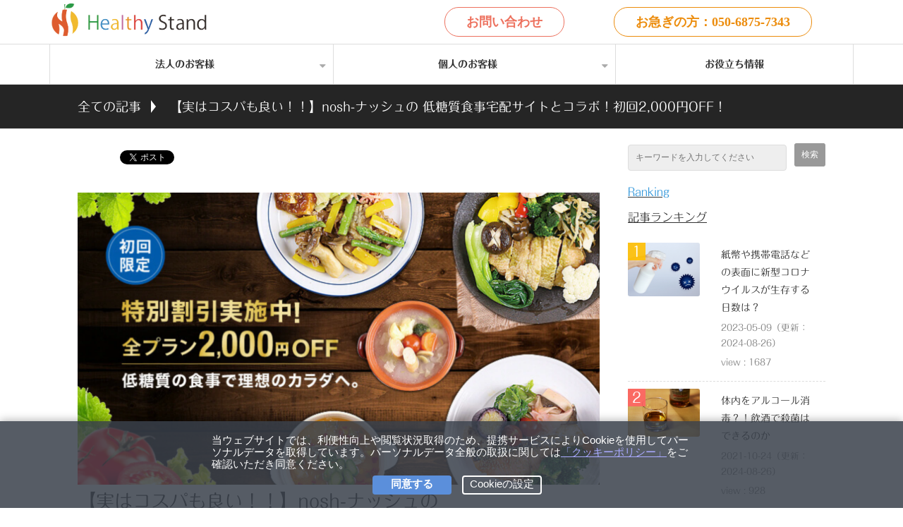

--- FILE ---
content_type: text/html; charset=utf-8
request_url: https://www.healthy-stand-japan.com/blog/c913
body_size: 17151
content:
<!DOCTYPE html><html lang="ja"><head><meta charSet="utf-8"/><meta name="viewport" content="width=device-width"/><meta property="og:locale" content="ja_JP"/><meta property="og:type" content="article"/><meta property="og:title" content="【実はコスパも良い！！】nosh-ナッシュの 低糖質食事宅配サイトとコラボ！初回2,000円OFF！"/><meta property="og:description" content=""/><meta property="og:site_name" content="法人向け健康経営®️支援サービス「ヘルシースタンド」"/><meta property="twitter:card" content="summary_large_image"/><meta property="twitter:title" content="【実はコスパも良い！！】nosh-ナッシュの 低糖質食事宅配サイトとコラボ！初回2,000円OFF！"/><meta property="twitter:description" content=""/><meta property="og:image" content="https://ferret-one.akamaized.net/images/5eb3f2cfa07cd622b431434b/large.png?utime=1588851407"/><meta property="twitter:image" content="https://ferret-one.akamaized.net/images/5eb3f2cfa07cd622b431434b/large.png?utime=1588851407"/><title>【実はコスパも良い！！】nosh-ナッシュの
低糖質食事宅配サイトとコラボ！初回2,000円OFF！ | 法人向け健康経営®️支援サービス「ヘルシースタンド」</title><meta name="description" content=""/><link rel="canonical" href="https://www.healthy-stand-japan.com/blog/c913"/><meta property="og:url" content="https://www.healthy-stand-japan.com/blog/c913"/><link rel="shortcut icon" type="image/x-icon" href="https://ferret-one.akamaized.net/images/5ae66957014c8e6010001ae9/original.png?utime=1525049687"/><link rel="apple-touch-icon" href="https://ferret-one.akamaized.net/images/5b07d207014c8e1d62008908/original.png?utime=1527239175"/><link href="https://ferret-one.akamaized.net/cms/website/build_20251204113449/css/theme/cms/navi/style.css" rel="stylesheet"/><link href="https://ferret-one.akamaized.net/cms/website/build_20251204113449/css/theme/cms/fo-base.css" rel="stylesheet"/><link href="https://ferret-one.akamaized.net/cms/website/build_20251204113449/css/font-awesome.min.css" rel="stylesheet"/><style class="colors-class-list"></style><link href="https://ferret-one.akamaized.net/cms/website/build_20251204113449/css/global.css" rel="stylesheet"/><link href="/__/custom_css/sites/c18020118542?utime=1765012135044" rel="stylesheet"/><link href="/__/custom_css/pages/5a77e8cd69ef175f70000c00?utime=1765012135044" rel="stylesheet"/><meta name="next-head-count" content="25"/><script data-nscript="beforeInteractive">(function(w,d,s,l,i){w[l]=w[l]||[];w[l].push({'gtm.start':
    new Date().getTime(),event:'gtm.js'});var f=d.getElementsByTagName(s)[0],
    j=d.createElement(s),dl=l!='dataLayer'?'&l='+l:'';j.async=true;j.src=
    '//www.googletagmanager.com/gtm.js?id='+i+dl;f.parentNode.insertBefore(j,f);
    })(window,document,'script','dataLayer','GTM-WZ2T59K');</script><link rel="preload" href="https://ferret-one.akamaized.net/cms/website/build_20251204113449/_next/static/css/3a2542541ae0a365.css" as="style"/><link rel="stylesheet" href="https://ferret-one.akamaized.net/cms/website/build_20251204113449/_next/static/css/3a2542541ae0a365.css" data-n-p=""/><link rel="preload" href="https://ferret-one.akamaized.net/cms/website/build_20251204113449/_next/static/css/86b167a98608df1a.css" as="style"/><link rel="stylesheet" href="https://ferret-one.akamaized.net/cms/website/build_20251204113449/_next/static/css/86b167a98608df1a.css" data-n-p=""/><noscript data-n-css=""></noscript><script defer="" nomodule="" src="https://ferret-one.akamaized.net/cms/website/build_20251204113449/_next/static/chunks/polyfills-c67a75d1b6f99dc8.js"></script><script src="https://ferret-one.akamaized.net/cms/website/build_20251204113449/javascripts/jquery-1.12.4.js" defer="" data-nscript="beforeInteractive"></script><script src="https://ferret-one.akamaized.net/cms/website/build_20251204113449/_next/static/chunks/webpack-3bc33efc3fd8f05b.js" defer=""></script><script src="https://ferret-one.akamaized.net/cms/website/build_20251204113449/_next/static/chunks/framework-79bce4a3a540b080.js" defer=""></script><script src="https://ferret-one.akamaized.net/cms/website/build_20251204113449/_next/static/chunks/main-f7336f9dc76502ff.js" defer=""></script><script src="https://ferret-one.akamaized.net/cms/website/build_20251204113449/_next/static/chunks/pages/_app-1c1efe28789e670d.js" defer=""></script><script src="https://ferret-one.akamaized.net/cms/website/build_20251204113449/_next/static/chunks/fec483df-e0f7afedb46a82ad.js" defer=""></script><script src="https://ferret-one.akamaized.net/cms/website/build_20251204113449/_next/static/chunks/1064-924f96e470c13a47.js" defer=""></script><script src="https://ferret-one.akamaized.net/cms/website/build_20251204113449/_next/static/chunks/1601-384935cec67d4297.js" defer=""></script><script src="https://ferret-one.akamaized.net/cms/website/build_20251204113449/_next/static/chunks/9257-a8076b1d1a5615f0.js" defer=""></script><script src="https://ferret-one.akamaized.net/cms/website/build_20251204113449/_next/static/chunks/131-01563986ccbef7bf.js" defer=""></script><script src="https://ferret-one.akamaized.net/cms/website/build_20251204113449/_next/static/chunks/6851-53d0045e3a4fdbe2.js" defer=""></script><script src="https://ferret-one.akamaized.net/cms/website/build_20251204113449/_next/static/chunks/9330-68424c6c0b006903.js" defer=""></script><script src="https://ferret-one.akamaized.net/cms/website/build_20251204113449/_next/static/chunks/7224-d41f342b6b41a60a.js" defer=""></script><script src="https://ferret-one.akamaized.net/cms/website/build_20251204113449/_next/static/chunks/7938-030bf172be43b271.js" defer=""></script><script src="https://ferret-one.akamaized.net/cms/website/build_20251204113449/_next/static/chunks/pages/website/%5BsiteName%5D/blog/articles/%5BarticleId%5D-eaf4e376eee78cf3.js" defer=""></script><script src="https://ferret-one.akamaized.net/cms/website/build_20251204113449/_next/static/MWKtB97L-eaSGVH_fXTlX/_buildManifest.js" defer=""></script><script src="https://ferret-one.akamaized.net/cms/website/build_20251204113449/_next/static/MWKtB97L-eaSGVH_fXTlX/_ssgManifest.js" defer=""></script></head><body id="page-custom-css-id"><div id="__next" data-reactroot=""><noscript><iframe title="gtm" src="https://www.googletagmanager.com/ns.html?id=GTM-WZ2T59K" height="0" width="0" style="display:none;visibility:hidden"></iframe></noscript><div id="page-show" page_title="blog_template" form_page="false"></div><div id="page-analyse" data-id="60cfdc0a6203a539b205ba8a" style="display:none"></div><div class="navi-002-01"><header class="clearfix" role="banner" id="navigations" style="padding:0px 0px 0px 0px"><div class="inner"><div class="navigation-cont clearfix"><div class="logo"><h1><a href="https://www.healthy-stand-japan.com/top"><img src="https://ferret-one.akamaized.net/images/5c2eb6ac7f0ebd608b0081d0/original.png?utime=1546565292" alt="法人向け健康経営®️支援サービス「ヘルシースタンド」" width="810" height="180"/></a></h1></div><div class="cont"><div class="row row-1"><div class="col col-1" style="width:50%"><div class="component component-1 button"><div class="button-cont right"><a href="/contact" target="_self" data-lp-cta="true" data-hu-event="お問合せボタンclick" data-hu-actiontype="click" class="right size-m red" style="font-weight:bold;border-radius:20px">お問い合わせ</a></div></div></div><div class="col col-2" style="width:50%"><div class="component component-1 button"><div class="button-cont center"><a href="tel:05068757343" target="_self" class="center size-m orange" style="font-weight:bold;border-radius:20px">お急ぎの方：050-6875-7343</a></div></div></div></div></div></div><nav class="main-menu navigation-hide-border navigation-font-family pc styles_font-family__9sM83" style="font-family:フォーク B;height:;min-height:;padding:;margin:;border:;overflow:;justify-content:"><ul class="clearfix"><li class="level-01-trigger"><a href="/corporations">法人のお客様</a><ul class="level-01-cont"><li class="level-02"><a href="/healthy-lunch-program">ヘルシーランチプログラム</a></li><li class="level-02"><a href="/medical/antigen-test/medicine">医療用 抗原検査キット</a></li></ul></li><li class="level-01-trigger"><a href="/medical/shoplist">個人のお客様</a><ul class="level-01-cont"><li class="level-02"><a href="/medical/shoplist_">個人のお客様</a></li><li class="level-02"><a href="/nosh">手軽でヘルシーな冷凍弁当「nosh」</a></li><li class="level-02"><a href="/ib-nmn">エイジングケア「It Beauté NMN」</a></li><li class="level-02"><a href="/sp-online-clinic/aga">オンラインでAGA治療</a></li><li class="level-02"><a href="/sp-online-clinic/aga/FC-Recruitment-Information">AGA FC募集</a></li></ul></li><li class="level-01"><a href="/blog/medical">お役立ち情報</a></li></ul></nav></div></header></div><div class="clearfix theme-fo-base v2-0 no-header" id="fo-base"><div class="breadcrumbs"><ul class="clearfix"><li><a href="/blog">全ての記事</a></li><li><span>【実はコスパも良い！！】nosh-ナッシュの
低糖質食事宅配サイトとコラボ！初回2,000円OFF！</span></li></ul></div><div class="wrapper clearfix side-right page-5a77e8cd69ef175f70000c00"><div class="contents blog-contents"><section class="content-element content-1"><div class="inner"><div class="row row-1"><div class="col col-1"><div class="component component-1 iframe"></div><div class="component component-2 social-button"><ul style="text-align:left"><li style="display:inline-block;vertical-align:top;line-height:0;padding:10px 20px"><div class="fb-share-button" data-href="" data-layout="button"></div></li><li style="display:inline-block;vertical-align:top;line-height:0;padding:10px 20px" class="styles_twitter-button__9jALA"><a class="twitter-share-button" href="https://twitter.com/share" data-lang="ja" data-count="horizontal" data-url="">ツイート</a></li><li style="display:inline-block;vertical-align:top;line-height:0;padding:10px 20px"><a href="//b.hatena.ne.jp/entry/" class="hatena-bookmark-button" data-hatena-bookmark-lang="ja" data-hatena-bookmark-layout="standard-balloon" title="このエントリーをはてなブックマークに追加"><img src="//b.st-hatena.com/images/entry-button/button-only@2x.png" alt="このエントリーをはてなブックマークに追加" width="20" height="20" style="border:none"/></a></li><li style="display:inline-block;vertical-align:top;line-height:0;padding:10px 20px"><div class="line-it-button" data-lang="ja" data-type="like" data-share="true" data-url="" style="display:none"></div></li><li style="display:inline-block;vertical-align:top;line-height:0;padding:10px 20px"><div class="line-it-button" data-lang="ja" data-type="share-a" data-ver="3" data-url="" style="display:none"></div></li></ul></div></div></div><div class="row row-2"><div class="col col-1"><article class="component blog_article" itemscope="" itemType="https://schema.org/Article"><div class="article-eyecatch"><img loading="eager" id="" src="https://ferret-one.akamaized.net/images/5eb3f2cfa07cd622b431434b/original.png?utime=1588851407" alt="nosh ナッシュ 2000円off" class="" height="834" width="1490" role="presentation"/></div><div class="article-post"><h1 itemProp="headline">【実はコスパも良い！！】nosh-ナッシュの
低糖質食事宅配サイトとコラボ！初回2,000円OFF！</h1><div class="article-meta-info"><span class="post-date"><i class="fa fa-calendar"></i><time dateTime="2021-06-21T00:23:59.958Z" itemProp="datePublished">2021年06月21日 00:23</time><time dateTime="2021-06-21T00:24:00.157Z" itemProp="dateModified">（更新：<!-- -->2021年06月21日 00:24<!-- -->）</time></span><p><span class="article-tags"><i class="fa fa-tags"></i><a href="/__/tags/%E3%83%98%E3%83%AB%E3%82%B7%E3%83%BC%E3%83%A9%E3%83%B3%E3%83%81%E3%83%97%E3%83%AD%E3%82%B0%E3%83%A9%E3%83%A0" class="tag">ヘルシーランチプログラム</a></span></p></div><div class="component richtext"><p><br></p><p>nosh-ナッシュは、低糖質・高たんぱく質・低塩分のヘルシーな食事を毎週お届けいたします。</p><p><br></p><p>冷凍弁当としては決してお安くないnosh-ナッシュですが、低糖質なのにボリュームも多いので、</p><p>実はコスパのとても良い冷凍弁当なんです。</p><p><br></p><p>忙しいけど、栄養バランスのこともきちんと考えて、身体に良いものを食べたい、</p><p>そんなあなたにに最適な【nosh-ナッシュ】ヘルシー・低糖質の食事宅配サイトの「優待情報」を</p><p>ご案内させていただきます♪</p><p><br></p><p style="text-align: center;"><br><strong><span data-cke-bookmark="1" style="display: none;">&nbsp;</span><span style="font-size:24px;"><span style="color:#fff0f5;"><span style="background-color:#008000;">初回2,000円OFFキャンペーン実施中！</span></span></span><span data-cke-bookmark="1" style="display: none;">&nbsp;</span><br>コラボ企画につき弊社より購入すると、<span style="font-size:18px;"><span style="color:#ff0000;">初回2,000円OFF</span></span>の嬉しい特典つきとなります！</strong></p><p style="text-align: center;"><span style="font-size:20px;">↓ご注文はこちら↓<br>&nbsp;<a data-cke-saved-href="https://healthystand.nosh.jp/" href="https://healthystand.nosh.jp/" target="_self">https://healthystand.nosh.jp/</a></span></p><p><br></p><p class="custom-align-center" style="text-align: center;"><img style="max-width: 100%; width: 752px; height: auto;" data-cke-saved-src="https://ferret-one.akamaized.net/images/5ee6c5408df24f2c0b03ce60/original.png" src="https://ferret-one.akamaized.net/images/5ee6c5408df24f2c0b03ce60/original.png" class=""></p><p style="text-align: center;"><br><span data-cke-bookmark="1" style="display: none;">&nbsp;</span><span style="font-size:24px;"><span style="color:#fff0f5;"><span style="background-color:#008000;">【nosh-ナッシュの食事の特徴】</span></span></span><span data-cke-bookmark="1" style="display: none;">&nbsp;</span></p><p><br>・<span style="color:#000000;">全てのメニューで糖質90％オフを実現。糖質30g以下</span>。</p><p>・塩分2.7g以下。</p><p>・選べる3つの配送間隔&nbsp;：<span style="font-size: 14px;">1週間に1回、2週間に1回、3週間</span>に<span style="font-size: 14px;">1回からお選びいただけます。</span></p><p>・選べる3つのプラン：<span style="font-size: 14px;">6</span>食<span style="font-size: 14px;">/</span>回<span style="font-size: 14px;">セット、8</span>食<span style="font-size: 14px;">/</span>回<span style="font-size: 14px;">セット、10 </span>食<span style="font-size: 14px;">/</span>回<span style="font-size: 14px;">セットからお選びいただけます。</span></p><p>・自社管理栄養士がレシピを開発。自社本格シェフが調理。</p><p>・安全な野菜を厳選。全て手づくり。<br><br></p><p style="text-align: center;"><br><span style="color:#fff0f5;"><span style="font-size:24px;"><span style="background-color:#008000;">【ご利用</span><span style="background-color:#008000;">者様</span><span style="background-color:#008000;">の声♪】</span></span></span></p><p><br><span style="font-size:14px;">・70種類以上の豊富な低糖質メニューがあり飽きない。</span><br><span style="font-size:14px;"><span style="color:#000000;">・「ダイエット」「トレーニング」「ロングライフ」「バランス」と</span></span><span style="color:#000000;"><span style="font-size:14px;">テーマ毎のセットが</span></span><span style="font-size:14px;">あり、　テーマにあった選択がし易い。　</span></p><p><br><span style="font-size:14px;">・デザートも全て低糖質なのが嬉しい。</span><br><span style="font-size:14px;">・レンジで手軽に温めるだけなので簡単。</span><br><span style="font-size:14px;">・栄養価が全て記載されているので、栄養管理が簡単。</span><br><span style="font-size:14px;">・天然資源のパッケージを使用しているのが好感が持てる。</span><br><span style="font-size:14px;">・体型キープ・体重管理がし易い。</span></p><p><span style="font-size:14px;">​​​​​​​</span></p><p style="text-align: center;">この機会に是非！お試ししませんか？</p><p style="text-align: center;"><strong><span style="font-size:24px;"><span style="color:#fff0f5;"><span style="background-color:#008000;">初回2,000円OFF</span><span style="background-color:#008000;">キャンペーン</span><span style="background-color:#008000;">実施中！</span></span></span><br>コラボ企画により、弊社より購入すると、<span style="color:#ff0000;"><span style="font-size:18px;">初回2,000円OFF</span></span>の嬉しい特典つきとなります！</strong></p><p style="text-align: center;"><span style="font-size:20px;">↓ご注文はこちら↓<br><a data-cke-saved-href="https://healthystand.nosh.jp/" href="https://healthystand.nosh.jp/" target="_self">https://healthystand.nosh.jp/</a></span></p></div></div></article><section class="prev-next-link"><a class="prev-link" href="/blog/c902"><h3 class="prev-next-label">前の記事</h3><div class="thumb-wrap"><img loading="lazy" id="" src="https://ferret-one.akamaized.net/images/60cc01dc6203a534d6057da5/thumb.jpeg?utime=1623982556" alt="prev-article-image" class="" height="1963" width="3531" role="presentation"/><p>6/18(金)　Aランチ・スマートミール【豚ロース生姜焼】Bランチ【カマンベールチキンカツ】</p></div></a><a class="next-link" href="/blog/c908"><h3 class="prev-next-label">次の記事</h3><div class="thumb-wrap"><img loading="lazy" id="" src="https://ferret-one.akamaized.net/images/60cfef5ff3370047b2aff5f8/thumb.jpeg?utime=1624239967" alt="next-article-image" class="" height="366" width="607" role="presentation"/><p>6/21(月)　Aランチ・スマートミール【照焼おろしハンバーグ】Bランチ【カツカレー】 </p></div></a></section></div></div></div></section><section class="content-element content-2"><div class="inner"><div class="row row-1"><div class="col col-1"><div class="component component-2 richtext"><p class="typesquare_tags align-center typesquare_tags typesquare_tags typesquare_tags typesquare_tags"><span class="typesquare_tags typesquare_tags typesquare_tags typesquare_tags" style="font-size:18px;"><span class="typesquare_tags typesquare_tags typesquare_tags typesquare_tags typesquare_tags"><span class="typesquare_tags typesquare_tags typesquare_tags typesquare_tags typesquare_tags">&nbsp;</span></span></span><span class="typesquare_tags typesquare_tags typesquare_tags typesquare_tags" style="font-size:14px;"><span class="typesquare_tags typesquare_tags typesquare_tags typesquare_tags typesquare_tags"><span class="typesquare_tags typesquare_tags typesquare_tags typesquare_tags typesquare_tags">公式X・Instagramのフォローをお願いいたします。</span></span></span></p>

<p class="typesquare_tags align-center typesquare_tags typesquare_tags typesquare_tags typesquare_tags"><a data-hu-actiontype="click" data-hu-event="SNSクリック" data-hu-label="X" data-lp-cta="true" href="https://twitter.com/checkstation_" rel="noopener" target="_blank"><img src="https://ferret-one.akamaized.net/images/61c163ace7691a067153663a/normal.png?utime=1640063916" style="max-width: 100%; width: 57px; height: auto;"></a><span class="typesquare_tags typesquare_tags typesquare_tags typesquare_tags" style="color:null;">　</span><a data-hu-actiontype="click" data-hu-event="SNSクリック" data-hu-label="Instagram" data-lp-cta="true" href="https://www.instagram.com/healthy_stand_checkstation/" rel="noopener" target="_blank"><img src="https://ferret-one.akamaized.net/images/61c163b3e7691a0696535303/normal.png?utime=1640063923" style="max-width: 100%; width: 57px; height: auto;"></a></p>
</div><div class="component component-3 social-button"><ul style="text-align:left"><li style="display:inline-block;vertical-align:top;line-height:0;padding:10px 20px"><div class="fb-share-button" data-href="" data-layout="button"></div></li><li style="display:inline-block;vertical-align:top;line-height:0;padding:10px 20px" class="styles_twitter-button__9jALA"><a class="twitter-share-button" href="https://twitter.com/share" data-lang="ja" data-count="horizontal" data-url="">ツイート</a></li><li style="display:inline-block;vertical-align:top;line-height:0;padding:10px 20px"><a href="//b.hatena.ne.jp/entry/" class="hatena-bookmark-button" data-hatena-bookmark-lang="ja" data-hatena-bookmark-layout="standard-balloon" title="このエントリーをはてなブックマークに追加"><img src="//b.st-hatena.com/images/entry-button/button-only@2x.png" alt="このエントリーをはてなブックマークに追加" width="20" height="20" style="border:none"/></a></li><li style="display:inline-block;vertical-align:top;line-height:0;padding:10px 20px"><div class="line-it-button" data-lang="ja" data-type="like" data-share="true" data-url="" style="display:none"></div></li><li style="display:inline-block;vertical-align:top;line-height:0;padding:10px 20px"><div class="line-it-button" data-lang="ja" data-type="share-a" data-ver="3" data-url="" style="display:none"></div></li></ul></div></div></div></div></section></div><div class="side right"><div class="inner"><div class="component component-1 search"><div class="search-cont"><form id="search_keyword" method="get" action="/__/search" accept-charset="UTF-8"><input type="search" name="q" id="q" placeholder="キーワードを入力してください" itemProp="query-input" required=""/><input type="hidden" name="page_id" value="5a77e8cd69ef175f70000c00"/><input type="hidden" name="place_holder" value="キーワードを入力してください"/><input type="hidden" name="display_items" value="title,show"/><input type="submit" value="検索"/></form></div></div><div class="component component-3 richtext"><p class="font-family-fork typesquare_tags typesquare_tags"><u class="typesquare_tags"><strong class="typesquare_tags"><span class="typesquare_tags typesquare_tags" style="font-size:16px;"><span class="typesquare_tags typesquare_tags" style="color:#3498db;">Ranking</span></span></strong></u></p>

<p class="font-family-fork typesquare_tags typesquare_tags"><u class="typesquare_tags"><strong class="typesquare_tags"><span class="typesquare_tags typesquare_tags" style="font-size:16px;">記事ランキング</span></strong></u></p>
</div><div class="component component-4 blog-ranking entry-list blog-ranking-left"><div></div><div class="article-per-page"></div></div><div class="component component-5 richtext"><p class="font-family-fork typesquare_tags"><strong><u><span class="typesquare_tags" style="font-size:16px;"><span class="typesquare_tags" style="color:#3498db;">Tag</span></span></u></strong></p>

<p class="font-family-fork typesquare_tags"><strong><u><span class="typesquare_tags" style="font-size:16px;">タグ</span></u></strong></p>
</div><div class="component component-6 tag_cloud"></div><div class="component component-7 richtext"><p><strong><u><span style="color:#3498db;"><span style="font-size:16px;">Sitemap</span></span></u></strong></p>

<p><strong><u><span style="font-size: 16px;">サイトマップ</span></u></strong></p>
</div><div class="component component-8 list vertical square" style="background-color:#fffff;border:2px"><ul style="overflow-wrap:break-word;color:#060606"><li><a href="/old_top" target="_self" style="color:#060606">トップ</a></li><li><a href="/healthy-lunch-program" target="_self" style="color:#060606">ヘルシーランチプログラム</a></li><li><a href="/__/tags/%E3%83%8A%E3%83%83%E3%82%B7%E3%83%A5" target="_self" style="color:#060606">ナッシュ</a></li><li><a href="/medical/antigen-test/medicine" target="_self" style="color:#060606">医療用 抗原検査キット</a></li><li><a href="/blog/medical" target="_self" style="color:#060606">お役立ち情報</a></li><li><a href="/contact" target="_self" style="color:#060606">お問い合わせ</a></li></ul></div></div></div></div><div class="foot"><div class="foot-cont"><div class="row row-1 text-center"><div class="col col-1" style="width:100%"><div class="component component-1 richtext"><p class="typesquare_tags typesquare_tags typesquare_tags typesquare_tags typesquare_tags"><span class="typesquare_tags typesquare_tags typesquare_tags typesquare_tags typesquare_tags" style="font-size:16px;"><span class="typesquare_tags typesquare_tags typesquare_tags typesquare_tags typesquare_tags" style="color:#ffffff;">&nbsp;公式X・Instagramのフォローをお願いいたします。</span></span></p>

<p class="typesquare_tags typesquare_tags typesquare_tags typesquare_tags typesquare_tags"><a data-hu-actiontype="click" data-hu-event="SNSクリック" data-hu-label="X" data-lp-cta="true" href="https://twitter.com/checkstation_" rel="noopener" target="_blank"><img alt="" loading="lazy" src="https://ferret-one.akamaized.net/images/651e3e651ea70e02f9390dc7/normal.png" style="max-width: 100%; width: 49px; height: auto;"></a>　　<a data-hu-actiontype="click" data-hu-event="SNSクリック" data-hu-label="Instagram" data-lp-cta="true" href="https://www.instagram.com/sp_online_clinic/" rel="noopener" target="_blank"><img src="https://ferret-one.akamaized.net/images/61c15850f4fd59010b2eb509/normal.png?utime=1640061008" style="max-width: 100%; width: 57px; height: auto;"></a></p>
</div></div></div><div class="row row-2 text-center"><div class="col col-1" style="width:100%"><div class="component component-1 list horizontal none"><ul style="overflow-wrap:break-word"><li><a href="/top" target="_self">トップ</a></li><li><a href="/medical/shoplist" target="_self">個人のお客様</a></li><li><a href="/blog/medical" target="_self">お役立ち情報</a></li><li><a href="/medical/antigen-test/medicine" target="_self">医療用 抗原検査キット</a></li><li><a href="https://healthystand.nosh.jp/" rel="noopener" target="_blank">ナッシュ-nosh-</a></li><li><a href="/healthy-lunch-program" target="_self">ヘルシーランチプログラム</a></li><li><a href="/company" target="_self">運営会社</a></li><li><a href="/tokushoho" target="_self">特定商取引法に基づく表示</a></li><li><a href="/privacypolicy" target="_self">プライバシーポリシー</a></li><li><a href="/contact" target="_self">お問い合わせ</a></li></ul></div></div></div><div class="row row-3 text-center"><div class="col col-1" style="width:100%"><div class="component component-1 social-button"><ul style="text-align:center"><li style="display:inline-block;vertical-align:top;line-height:0;padding:10px 20px"><div class="fb-share-button" data-href="" data-layout="button"></div></li><li style="display:inline-block;vertical-align:top;line-height:0;padding:10px 20px" class="styles_twitter-button__9jALA"><a class="twitter-share-button" href="https://twitter.com/share" data-lang="ja" data-count="horizontal" data-url="">ツイート</a></li><li style="display:inline-block;vertical-align:top;line-height:0;padding:10px 20px"><div class="line-it-button" data-lang="ja" data-type="like" data-share="true" data-url="" style="display:none"></div></li><li style="display:inline-block;vertical-align:top;line-height:0;padding:10px 20px"><div class="line-it-button" data-lang="ja" data-type="share-a" data-ver="3" data-url="" style="display:none"></div></li><li style="display:inline-block;vertical-align:top;line-height:0;padding:10px 20px"><a href="//b.hatena.ne.jp/entry/" class="hatena-bookmark-button" data-hatena-bookmark-lang="ja" data-hatena-bookmark-layout="standard-balloon" title="このエントリーをはてなブックマークに追加"><img src="//b.st-hatena.com/images/entry-button/button-only@2x.png" alt="このエントリーをはてなブックマークに追加" width="20" height="20" style="border:none"/></a></li></ul></div></div></div></div><div class="foot-copyright"><p>Copyright　©sustainable planning. All Rights Reserved.</p></div></div></div></div><script id="__NEXT_DATA__" type="application/json">{"props":{"pageProps":{"site":{"_id":"5a72a72b256aa64bad001bf6","name":"c18020118542","title":"法人向け健康経営®️支援サービス「ヘルシースタンド」","public_powered_link":false,"theme":{"_id":"58b4cf57256aa667ab000000","color":"FFFFFF","name":"fo-base","display_name":"ferretOneBase","image_content_type":"image/png","image_file_size":"613048","image_fingerprint":"","status":true,"updated_at":"2020-11-05T01:49:34.534Z","created_at":"2017-02-28T01:16:07.730Z","is_sub_theme":false,"is_admin_theme":false,"theme_type":"","site_type_id":"undefined","description":""},"cms_ver":"v2-0","semantic_html":false,"use_theme_navi_css":true,"js_script_enable":true,"google_tagmanager_id":"GTM-WZ2T59K","show_top_breadcrumb":false,"favicon_id":"5ae66957014c8e6010001ae8","webclip_id":"5b07d207014c8e1d62008907","public_with_test_mode":false,"access_tracking":true,"rss_feed":"","domain":"www.healthy-stand-japan.com","google_webmaster_content":"I7A8T9gzM6KhNp6t5gbgDev6NPVdKpc584YJxtVgeKE","allow_sanitize":true,"cert":{"_id":"5b0a46d0014c8e1926008d4f","status":"free_cert","expires_at":"2026-01-18T15:00:00.000Z","current_domain":"www.healthy-stand-japan.com","updated_at":"2025-10-21T17:15:55.867Z","created_at":"2018-05-27T05:49:25.436Z","use_sans":false},"ad_storage":false,"analytics_storage":false},"page":{"_id":"5a77e8cd69ef175f70000c00","name":"blog_template","base_design_id":"63f3150fbc78e60032f18ae7","sidebar_position":"side-right","path":"/122","use_updated_at_detail":true,"use_created_at_detail":true},"layoutElements":{"navi":{"_id":"67eb6dbbacff1a0068372441","brand_title_font_weight_bold":true,"brand_title_color":"000000","use_brand_logo":true,"show_navi":true,"font_type":"フォーク B","sass_str":".navi, .navi-001-01, .navi-002-01 {\n  /* sample */\n}\n","_type":"NaviElement","bg_color":null,"bg_image_id":null,"bg_position":null,"border_color":null,"border_width":null,"brand_title":null,"business_time":null,"created_at":"2020-11-19T05:26:38.546Z","fix_navi":false,"hide_border":false,"klass":null,"logo_id":"5c2eb6ac7f0ebd608b0081cf","logo_link":"https://www.healthy-stand-japan.com/top","margin_bottom":0,"margin_left":0,"margin_right":0,"margin_top":0,"no_bg_image":false,"old_style":false,"phone_number":null,"updated_at":"2025-05-05T13:09:03.095Z","brand_title_font_size":"medium","rows_count":"2","menu_items_count":"7","rows":[{"_id":"5fb6020ecc3d4b13ce9bc25a","_type":"Row","sass_str":".row {\n  /* sample */\n}\n","background_src":null,"bg_color":null,"bg_image_id":null,"bg_position":null,"block_group":null,"border_color":null,"border_width":null,"created_at":"2020-11-19T05:26:38.546Z","invisible":false,"klass":null,"margin_bottom":null,"margin_left":null,"margin_right":null,"margin_top":null,"mobile_reverse_order":false,"no_bg_image":false,"updated_at":"2024-08-21T05:56:43.310Z","isShadowed":false,"lp_cta":false,"columns":[{"_id":"5fb6020ecc3d4b13ce9bc255","sass_str":".col {\n  /* sample */\n}\n","_type":"Column","background_src":null,"bg_color":null,"bg_image_id":null,"bg_position":null,"border_color":null,"border_width":null,"created_at":"2020-11-19T05:26:38.545Z","klass":null,"margin_bottom":null,"margin_left":null,"margin_right":null,"margin_top":null,"no_bg_image":false,"updated_at":"2024-08-21T05:56:43.310Z","width_percent":50,"isShadowed":false,"lp_cta":false,"components":[{"_id":"b47f8d760ba87b150b034161","sass_str":".component.button {\n  /* sample */\n}\n","_type":"ButtonComponent","klass":"","bg_color":"","bg_position":"","margin_top":null,"margin_right":null,"margin_bottom":null,"margin_left":null,"border_color":"","bg_repeat":null,"border_style":null,"bg_image_id":null,"button_text":"お問い合わせ","button_size":"medium","button_color":"red","button_position":"right","event":"お問合せボタンclick","actiontype":"click","invisible":false,"label":"","lp_cta":true,"button_color_customize":null,"border_radius":"20px","font_weight":"bold","no_bg_image":false,"align":"left","link":{"_id":"63bfca72bba24709cbe85c0a","open_target":"_self","title":"お問い合わせ","url":"/contact","page_id":"5a77e8b869ef175f7000084b","heading_component_id":null,"heading_element_id":null,"download_link":null,"article_id":null,"blog_id":null,"no_follow":false},"mobile_component":{"_id":"dbaf58fae72c4646db2ce759","sass_str":".component.button {\n  /* sample */\n}\n","_type":"ButtonComponent","klass":"","bg_color":"","bg_position":"","margin_top":null,"margin_right":null,"margin_bottom":null,"margin_left":null,"border_color":"","bg_repeat":null,"border_style":null,"bg_image_id":null,"button_text":"お問い合わせ","button_size":"medium","button_color":"red","button_position":"center","event":"お問合せボタンclick","actiontype":"click","invisible":false,"label":"","lp_cta":true,"button_color_customize":null,"border_radius":"20px","no_bg_image":false,"align":"left","link":{"_id":"63bfca72bba24709cbe85c0b","open_target":"_self","title":"お問い合わせ","url":"/contact","page_id":"5a77e8b869ef175f7000084b","heading_component_id":null,"heading_element_id":null,"download_link":null,"article_id":null,"blog_id":null,"no_follow":false}}}]},{"_id":"5fb6020ecc3d4b13ce9bc256","sass_str":".col {\n  /* sample */\n}\n","_type":"Column","background_src":null,"bg_color":null,"bg_image_id":null,"bg_position":null,"border_color":null,"border_width":null,"created_at":"2020-11-19T05:26:38.545Z","klass":null,"margin_bottom":null,"margin_left":null,"margin_right":null,"margin_top":null,"no_bg_image":false,"updated_at":"2024-08-21T05:56:43.310Z","width_percent":50,"isShadowed":false,"lp_cta":false,"components":[{"_id":"441cd822e4c683d0f25df28e","sass_str":".component.button {\n  /* sample */\n}\n","_type":"ButtonComponent","klass":"","bg_color":"","bg_position":"","margin_top":null,"margin_right":null,"margin_bottom":null,"margin_left":null,"border_color":"","bg_repeat":null,"border_style":null,"bg_image_id":null,"button_text":"お急ぎの方：050-6875-7343","button_size":"medium","button_color":"orange","button_position":"center","event":"","actiontype":"click","invisible":false,"label":"","lp_cta":false,"border_radius":"20px","button_color_customize":null,"font_weight":"bold","no_bg_image":false,"align":"left","link":{"_id":"63bfca72bba24709cbe85c0c","open_target":"_self","title":"","url":"tel:05068757343","page_id":null,"heading_component_id":"","heading_element_id":"","download_link":"","article_id":null,"blog_id":null,"no_follow":false},"mobile_component":{"_id":"04e8defb9e4a6c955fc0a412","sass_str":".component.button {\n  /* sample */\n}\n","_type":"ButtonComponent","klass":"","bg_color":"","bg_position":"","margin_top":null,"margin_right":null,"margin_bottom":null,"margin_left":null,"border_color":"","bg_repeat":null,"border_style":null,"bg_image_id":null,"button_text":"お急ぎの方：050-6875-7343","button_size":"medium","button_color":"orange","button_position":"center","event":"","actiontype":"click","invisible":false,"label":"","lp_cta":false,"border_radius":"20px","button_color_customize":null,"font_weight":"bold","no_bg_image":false,"align":"left","link":{"_id":"63bfca72bba24709cbe85c0c","open_target":"_self","title":"","url":"tel:05068757343","page_id":null,"heading_component_id":"","heading_element_id":"","download_link":"","article_id":null,"blog_id":null,"no_follow":false}}}]}]}]},"rightSidebar":{"_id":"6066e0fb0a4a623e934a07b8","sass_str":".side {\n  /* sample */\n}\n","_type":"SidebarElement","bg_color":null,"bg_image_id":null,"bg_position":null,"border_color":null,"border_width":null,"created_at":"2016-01-25T07:23:59.118Z","klass":null,"margin_bottom":null,"margin_left":null,"margin_right":null,"margin_top":null,"no_bg_image":false,"updated_at":"2025-04-01T03:58:26.454Z","bg_repeat":null,"border_style":null,"position":"right","components":[{"_id":"ae0c455407a13d5ab474bd6e","place_holder":"キーワードを入力してください","sass_str":".component.search {\n  /* sample */\n}\n","display_items":["title","show"],"_type":"SearchComponent","align":"left","background_src":null,"bg_color":null,"bg_image_id":null,"bg_position":null,"border_color":null,"border_width":null,"component_control":null,"content":"検索パーツ","created_at":"2021-12-10T08:38:31.897Z","designpart_name":null,"klass":null,"margin_bottom":null,"margin_left":null,"margin_right":null,"margin_top":null,"no_bg_image":false,"updated_at":"2021-12-10T08:38:31.897Z"},{"_id":"41c6dd422a6f63303be56318","color":"#000000","sass_str":".component.richtext {\n  /* sample */\n}\n","_type":"RichTextComponent","align":"left","background_src":null,"bg_color":"","bg_image_id":null,"bg_position":"","bg_repeat":null,"border_color":"","border_style":null,"border_width":null,"component_control":null,"content":"\u003cp class=\"typesquare_tags align-center typesquare_tags typesquare_tags typesquare_tags typesquare_tags typesquare_tags typesquare_tags typesquare_tags typesquare_tags typesquare_tags typesquare_tags typesquare_tags\"\u003e\u003cspan class=\"typesquare_tags typesquare_tags typesquare_tags typesquare_tags typesquare_tags typesquare_tags typesquare_tags typesquare_tags typesquare_tags\" style=\"font-size:14px;\"\u003e\u003cspan class=\"font-family-fork typesquare_tags typesquare_tags typesquare_tags typesquare_tags typesquare_tags typesquare_tags typesquare_tags typesquare_tags typesquare_tags\"\u003enosh-ナッシュ　\u003c/span\u003e\u003c/span\u003e\u003cspan class=\"typesquare_tags typesquare_tags\" style=\"font-size:14px;\"\u003e\u003cspan class=\"font-family-marufork typesquare_tags typesquare_tags\"\u003e新規ご購入で\u003c/span\u003e\u003c/span\u003e\u003c/p\u003e\n\n\u003cp class=\"typesquare_tags align-center typesquare_tags typesquare_tags typesquare_tags typesquare_tags typesquare_tags typesquare_tags typesquare_tags typesquare_tags\"\u003e\u003cspan class=\"typesquare_tags typesquare_tags typesquare_tags typesquare_tags typesquare_tags typesquare_tags typesquare_tags typesquare_tags typesquare_tags\" style=\"font-size:14px;\"\u003e\u003cspan class=\"font-family-fork typesquare_tags typesquare_tags typesquare_tags typesquare_tags typesquare_tags typesquare_tags typesquare_tags typesquare_tags typesquare_tags\"\u003e【総額\u003c/span\u003e\u003c/span\u003e\u003cspan class=\"typesquare_tags typesquare_tags\" style=\"font-size:20px;\"\u003e\u003cspan class=\"typesquare_tags typesquare_tags\" style=\"color:#d35400;\"\u003e\u003cspan class=\"typesquare_tags typesquare_tags typesquare_tags typesquare_tags typesquare_tags typesquare_tags typesquare_tags font-family-maruforkb typesquare_tags typesquare_tags\"\u003e\u003cspan class=\"typesquare_tags typesquare_tags typesquare_tags typesquare_tags typesquare_tags typesquare_tags typesquare_tags typesquare_tags typesquare_tags\"\u003e5\u003c/span\u003e\u003c/span\u003e\u003c/span\u003e\u003c/span\u003e\u003cspan class=\"typesquare_tags typesquare_tags typesquare_tags typesquare_tags typesquare_tags typesquare_tags font-family-maruforkb typesquare_tags typesquare_tags\" style=\"color:#d35400; \"\u003e\u003cspan class=\"typesquare_tags typesquare_tags typesquare_tags typesquare_tags typesquare_tags typesquare_tags typesquare_tags typesquare_tags typesquare_tags\"\u003e\u003cspan class=\"typesquare_tags typesquare_tags typesquare_tags typesquare_tags typesquare_tags typesquare_tags typesquare_tags typesquare_tags typesquare_tags\" style=\"font-size:20px; \"\u003e\u003cspan class=\"typesquare_tags typesquare_tags typesquare_tags typesquare_tags typesquare_tags typesquare_tags typesquare_tags typesquare_tags typesquare_tags\"\u003e\u003cspan class=\"b typesquare_tags typesquare_tags typesquare_tags typesquare_tags typesquare_tags typesquare_tags typesquare_tags typesquare_tags typesquare_tags\"\u003e,\u003c/span\u003e\u003c/span\u003e\u003c/span\u003e\u003c/span\u003e\u003c/span\u003e\u003cspan class=\"typesquare_tags typesquare_tags typesquare_tags typesquare_tags typesquare_tags typesquare_tags typesquare_tags typesquare_tags\" style=\"color:#d35400;\"\u003e\u003cspan class=\"typesquare_tags typesquare_tags typesquare_tags typesquare_tags typesquare_tags typesquare_tags typesquare_tags typesquare_tags typesquare_tags\"\u003e\u003cspan class=\"typesquare_tags typesquare_tags typesquare_tags typesquare_tags typesquare_tags typesquare_tags typesquare_tags typesquare_tags typesquare_tags\" style=\"font-size:20px;\"\u003e\u003cspan class=\"font-family-fork typesquare_tags typesquare_tags typesquare_tags typesquare_tags typesquare_tags typesquare_tags typesquare_tags typesquare_tags typesquare_tags\"\u003e\u003cspan class=\"font-family-forkb typesquare_tags typesquare_tags typesquare_tags typesquare_tags typesquare_tags typesquare_tags typesquare_tags typesquare_tags typesquare_tags\"\u003e000\u003c/span\u003e\u003c/span\u003e\u003c/span\u003e\u003c/span\u003e\u003c/span\u003e\u003cspan class=\"typesquare_tags typesquare_tags typesquare_tags typesquare_tags typesquare_tags typesquare_tags typesquare_tags typesquare_tags typesquare_tags\" style=\"font-size:14px;\"\u003e\u003cspan class=\"font-family-fork typesquare_tags typesquare_tags typesquare_tags typesquare_tags typesquare_tags typesquare_tags typesquare_tags typesquare_tags typesquare_tags\"\u003e円OFF！】\u003c/span\u003e\u003c/span\u003e\u003c/p\u003e\n\u003ca data-hu-actiontype=\"click\" data-hu-event=\"nosh\" data-hu-label=\"3000円OFFCP\" data-lp-cta=\"true\" href=\"https://healthystand.nosh.jp/\" noopener=\"\" target=\"_blank\"\u003e\u003cimg alt=\"nosh健康宅配食\" loading=\"lazy\" src=\"https://ferret-one.akamaized.net/images/67eb64274b0b7c01e0e03896/normal.png\" style=\"max-width: 100%; width: 270px; height: auto;\"\u003e\u003c/a\u003e\n\n\u003cp class=\"align-center typesquare_tags typesquare_tags typesquare_tags typesquare_tags typesquare_tags typesquare_tags typesquare_tags typesquare_tags typesquare_tags typesquare_tags typesquare_tags\"\u003e\u0026nbsp;\u003c/p\u003e\n\n\u003cp class=\"align-center typesquare_tags typesquare_tags typesquare_tags typesquare_tags typesquare_tags typesquare_tags typesquare_tags typesquare_tags typesquare_tags typesquare_tags typesquare_tags\"\u003e\u003cspan class=\"typesquare_tags typesquare_tags typesquare_tags\" style=\"font-size:14px;\"\u003eいつまでも健康で元気でいるために。\u003cbr\u003e\n\u0026nbsp;It Beauté NMN\u003c/span\u003e\u003ca data-hu-actiontype=\"click\" data-hu-event=\"サイドバーNMNクリック\" data-hu-label=\"\" data-lp-cta=\"true\" href=\"//www.healthy-stand-japan.com/ib-nmn\" target=\"\"\u003e\u003cimg alt=\"イットボーテNMN\" loading=\"lazy\" src=\"https://ferret-one.akamaized.net/images/660bb63e8e615f131dbdf4c8/normal.jpeg?utime=1712043582\" style=\"max-width:100%;width: auto !important;\"\u003e\u003c/a\u003e\u003c/p\u003e\n\n\u003cp class=\"typesquare_tags typesquare_tags typesquare_tags typesquare_tags typesquare_tags typesquare_tags typesquare_tags typesquare_tags typesquare_tags typesquare_tags typesquare_tags\"\u003e\u0026nbsp;\u0026nbsp;\u003c/p\u003e\n\n\u003cp class=\"typesquare_tags typesquare_tags typesquare_tags\"\u003e\u0026nbsp;\u003ca data-hu-actiontype=\"click\" data-hu-event=\"サイドバーネットショップクリック\" data-hu-label=\"\" data-lp-cta=\"true\" href=\"https://my-site-105758-109785.square.site/\" rel=\"noopener\" style=\"font-size: 20px; font-style: normal; font-weight: 400; display: inline !important;\" target=\"_blank\"\u003e\u003cimg src=\"https://ferret-one.akamaized.net/images/61efa9307c6c6a0c961d465a/normal.png?utime=1643096368\" style=\"width: 234px;\"\u003e\u003c/a\u003e\u003c/p\u003e\n\n\u003cp class=\"align-center typesquare_tags typesquare_tags typesquare_tags typesquare_tags typesquare_tags typesquare_tags typesquare_tags typesquare_tags typesquare_tags typesquare_tags typesquare_tags typesquare_tags typesquare_tags typesquare_tags typesquare_tags typesquare_tags typesquare_tags typesquare_tags typesquare_tags typesquare_tags typesquare_tags typesquare_tags typesquare_tags typesquare_tags typesquare_tags typesquare_tags\"\u003e\u0026nbsp;\u003c/p\u003e\n\n\u003cp class=\"align-center typesquare_tags typesquare_tags typesquare_tags typesquare_tags typesquare_tags typesquare_tags typesquare_tags typesquare_tags typesquare_tags typesquare_tags typesquare_tags typesquare_tags typesquare_tags typesquare_tags typesquare_tags typesquare_tags typesquare_tags typesquare_tags typesquare_tags typesquare_tags typesquare_tags typesquare_tags typesquare_tags typesquare_tags typesquare_tags typesquare_tags\"\u003e\u0026nbsp;\u003c/p\u003e\n","created_at":"2022-01-06T02:56:17.168Z","designpart_name":null,"invisible":true,"klass":"","margin_bottom":null,"margin_left":null,"margin_right":null,"margin_top":null,"no_bg_image":false,"rich_text_component":null,"updated_at":"2021-12-21T05:54:29.894Z","mobile_component":{"_id":"f131ca9d5eecd62771f81f9c","color":"#000000","sass_str":".component.richtext {\n  /* sample */\n}\n","_type":"RichTextComponent","align":"left","background_src":null,"bg_color":"","bg_image_id":null,"bg_position":"","bg_repeat":null,"border_color":"","border_style":null,"border_width":null,"component_control":null,"content":"\u003cp class=\"typesquare_tags align-center typesquare_tags typesquare_tags typesquare_tags typesquare_tags typesquare_tags typesquare_tags typesquare_tags typesquare_tags typesquare_tags typesquare_tags\"\u003e\u003cspan class=\"typesquare_tags typesquare_tags typesquare_tags typesquare_tags typesquare_tags typesquare_tags typesquare_tags typesquare_tags\" style=\"font-size:14px;\"\u003e\u003cspan class=\"font-family-fork typesquare_tags typesquare_tags typesquare_tags typesquare_tags typesquare_tags typesquare_tags typesquare_tags typesquare_tags\"\u003enosh-ナッシュ　\u003c/span\u003e\u003c/span\u003e\u003cspan class=\"typesquare_tags\" style=\"font-size:14px;\"\u003e\u003cspan class=\"font-family-marufork typesquare_tags\"\u003e新規ご購入で\u003c/span\u003e\u003c/span\u003e\u003c/p\u003e\n\n\u003cp class=\"typesquare_tags align-center typesquare_tags typesquare_tags typesquare_tags typesquare_tags typesquare_tags typesquare_tags typesquare_tags\"\u003e\u003cspan class=\"typesquare_tags typesquare_tags typesquare_tags typesquare_tags typesquare_tags typesquare_tags typesquare_tags typesquare_tags\" style=\"font-size:14px;\"\u003e\u003cspan class=\"font-family-fork typesquare_tags typesquare_tags typesquare_tags typesquare_tags typesquare_tags typesquare_tags typesquare_tags typesquare_tags\"\u003e【総額\u003c/span\u003e\u003c/span\u003e\u003cspan class=\"typesquare_tags\" style=\"font-size:20px;\"\u003e\u003cspan class=\"typesquare_tags\" style=\"color:#d35400;\"\u003e\u003cspan class=\"typesquare_tags typesquare_tags typesquare_tags typesquare_tags typesquare_tags typesquare_tags typesquare_tags font-family-maruforkb typesquare_tags\"\u003e\u003cspan class=\"typesquare_tags typesquare_tags typesquare_tags typesquare_tags typesquare_tags typesquare_tags typesquare_tags typesquare_tags\"\u003e5\u003c/span\u003e\u003c/span\u003e\u003c/span\u003e\u003c/span\u003e\u003cspan class=\"typesquare_tags typesquare_tags typesquare_tags typesquare_tags typesquare_tags typesquare_tags font-family-maruforkb typesquare_tags\" style=\"color:#d35400; \"\u003e\u003cspan class=\"typesquare_tags typesquare_tags typesquare_tags typesquare_tags typesquare_tags typesquare_tags typesquare_tags typesquare_tags\"\u003e\u003cspan class=\"typesquare_tags typesquare_tags typesquare_tags typesquare_tags typesquare_tags typesquare_tags typesquare_tags typesquare_tags\" style=\"font-size:20px; \"\u003e\u003cspan class=\"typesquare_tags typesquare_tags typesquare_tags typesquare_tags typesquare_tags typesquare_tags typesquare_tags typesquare_tags\"\u003e\u003cspan class=\"b typesquare_tags typesquare_tags typesquare_tags typesquare_tags typesquare_tags typesquare_tags typesquare_tags typesquare_tags\"\u003e,\u003c/span\u003e\u003c/span\u003e\u003c/span\u003e\u003c/span\u003e\u003c/span\u003e\u003cspan class=\"typesquare_tags typesquare_tags typesquare_tags typesquare_tags typesquare_tags typesquare_tags typesquare_tags\" style=\"color:#d35400;\"\u003e\u003cspan class=\"typesquare_tags typesquare_tags typesquare_tags typesquare_tags typesquare_tags typesquare_tags typesquare_tags typesquare_tags\"\u003e\u003cspan class=\"typesquare_tags typesquare_tags typesquare_tags typesquare_tags typesquare_tags typesquare_tags typesquare_tags typesquare_tags\" style=\"font-size:20px;\"\u003e\u003cspan class=\"font-family-fork typesquare_tags typesquare_tags typesquare_tags typesquare_tags typesquare_tags typesquare_tags typesquare_tags typesquare_tags\"\u003e\u003cspan class=\"font-family-forkb typesquare_tags typesquare_tags typesquare_tags typesquare_tags typesquare_tags typesquare_tags typesquare_tags typesquare_tags\"\u003e000\u003c/span\u003e\u003c/span\u003e\u003c/span\u003e\u003c/span\u003e\u003c/span\u003e\u003cspan class=\"typesquare_tags typesquare_tags typesquare_tags typesquare_tags typesquare_tags typesquare_tags typesquare_tags typesquare_tags\" style=\"font-size:14px;\"\u003e\u003cspan class=\"font-family-fork typesquare_tags typesquare_tags typesquare_tags typesquare_tags typesquare_tags typesquare_tags typesquare_tags typesquare_tags\"\u003e円OFF！】\u003c/span\u003e\u003c/span\u003e\u003c/p\u003e\n\n\u003cp style=\"margin-left: 40px;\"\u003e\u003ca data-hu-actiontype=\"click\" data-hu-event=\"nosh\" data-hu-label=\"3000円OFFCP\" data-lp-cta=\"true\" href=\"https://healthystand.nosh.jp/\" noopener=\"\" target=\"_blank\"\u003e\u003cimg alt=\"健康宅配食ナッシュ\" loading=\"lazy\" src=\"https://ferret-one.akamaized.net/images/67eb64274b0b7c01e0e03896/normal.png?utime=1743479847\" style=\"max-width: 100%; width: 270px; height: auto;\"\u003e\u003c/a\u003e\u003c/p\u003e\n\n\u003cp class=\"align-center typesquare_tags typesquare_tags typesquare_tags typesquare_tags typesquare_tags typesquare_tags typesquare_tags typesquare_tags\"\u003e\u0026nbsp;\u003c/p\u003e\n\n\u003cp class=\"align-center typesquare_tags typesquare_tags typesquare_tags typesquare_tags typesquare_tags typesquare_tags typesquare_tags typesquare_tags\"\u003e\u003cspan style=\"font-size:14px;\"\u003eいつまでも健康で元気でいるために。\u003cbr\u003e\n\u0026nbsp;It Beauté NMN\u003c/span\u003e\u003ca data-hu-actiontype=\"click\" data-hu-event=\"サイドバーNMNクリック\" data-hu-label=\"\" data-lp-cta=\"true\" href=\"//www.healthy-stand-japan.com/ib-nmn\" target=\"\"\u003e\u003cimg alt=\"イットボーテNMN\" loading=\"lazy\" src=\"https://ferret-one.akamaized.net/images/660bb63e8e615f131dbdf4c8/normal.jpeg?utime=1712043582\" style=\"max-width: 100%; width: 275px; height: auto;\"\u003e\u003c/a\u003e\u003c/p\u003e\n\n\u003cp class=\"typesquare_tags typesquare_tags typesquare_tags typesquare_tags typesquare_tags typesquare_tags typesquare_tags typesquare_tags\"\u003e\u0026nbsp;\u0026nbsp;\u003c/p\u003e\n\n\u003cp class=\"align-center\"\u003e\u0026nbsp;\u003ca data-hu-actiontype=\"click\" data-hu-event=\"サイドバーネットショップクリック\" data-hu-label=\"\" data-lp-cta=\"true\" href=\"https://my-site-105758-109785.square.site/\" rel=\"noopener\" style=\"font-size: 20px; font-style: normal; font-weight: 400; display: inline !important;\" target=\"_blank\"\u003e\u003cimg src=\"https://ferret-one.akamaized.net/images/61efa9307c6c6a0c961d465a/normal.png?utime=1643096368\" style=\"width: 234px;\"\u003e\u003c/a\u003e\u003c/p\u003e\n\n\u003cp class=\"align-center typesquare_tags typesquare_tags typesquare_tags typesquare_tags typesquare_tags typesquare_tags typesquare_tags typesquare_tags typesquare_tags typesquare_tags typesquare_tags typesquare_tags typesquare_tags typesquare_tags typesquare_tags typesquare_tags typesquare_tags typesquare_tags typesquare_tags typesquare_tags typesquare_tags typesquare_tags typesquare_tags\"\u003e\u0026nbsp;\u003c/p\u003e\n\n\u003cp class=\"align-center typesquare_tags typesquare_tags typesquare_tags typesquare_tags typesquare_tags typesquare_tags typesquare_tags typesquare_tags typesquare_tags typesquare_tags typesquare_tags typesquare_tags typesquare_tags typesquare_tags typesquare_tags typesquare_tags typesquare_tags typesquare_tags typesquare_tags typesquare_tags typesquare_tags typesquare_tags typesquare_tags\"\u003e\u0026nbsp;\u003c/p\u003e\n","created_at":"2022-01-06T02:56:17.168Z","designpart_name":null,"invisible":true,"klass":"","margin_bottom":null,"margin_left":null,"margin_right":null,"margin_top":null,"no_bg_image":false,"rich_text_component":null,"updated_at":"2021-12-21T05:54:29.894Z"}},{"_id":"056463a0b8ea4623ea51e715","color":"#000000","sass_str":".component.richtext {\n  /* sample */\n}\n","_type":"RichTextComponent","align":"left","background_src":null,"bg_color":"","bg_image_id":null,"bg_position":"","bg_repeat":null,"border_color":"","border_style":null,"border_width":null,"component_control":null,"content":"\u003cp class=\"font-family-fork typesquare_tags typesquare_tags\"\u003e\u003cu class=\"typesquare_tags\"\u003e\u003cstrong class=\"typesquare_tags\"\u003e\u003cspan class=\"typesquare_tags typesquare_tags\" style=\"font-size:16px;\"\u003e\u003cspan class=\"typesquare_tags typesquare_tags\" style=\"color:#3498db;\"\u003eRanking\u003c/span\u003e\u003c/span\u003e\u003c/strong\u003e\u003c/u\u003e\u003c/p\u003e\n\n\u003cp class=\"font-family-fork typesquare_tags typesquare_tags\"\u003e\u003cu class=\"typesquare_tags\"\u003e\u003cstrong class=\"typesquare_tags\"\u003e\u003cspan class=\"typesquare_tags typesquare_tags\" style=\"font-size:16px;\"\u003e記事ランキング\u003c/span\u003e\u003c/strong\u003e\u003c/u\u003e\u003c/p\u003e\n","created_at":"2021-12-17T07:04:02.946Z","designpart_name":null,"invisible":false,"klass":"","margin_bottom":null,"margin_left":null,"margin_right":null,"margin_top":null,"no_bg_image":false,"rich_text_component":null,"updated_at":"2021-12-17T07:04:02.946Z"},{"_id":"54e6201b878e179198175004","sass_str":".component.blog-ranking {\n  /* sample */\n}\n","display_items":["title","public_time","show_update_time","large_image","pv_count"],"use_pagination":true,"per_page_changeable":false,"_type":"BlogRankingComponent","align":"left","background_src":null,"bg_color":null,"bg_image_id":null,"bg_position":null,"blog_ranking":null,"border_color":null,"border_width":null,"component_control":null,"content":null,"created_at":"2021-12-10T08:38:31.897Z","designpart_name":null,"klass":null,"margin_bottom":null,"margin_left":null,"margin_right":null,"margin_top":null,"no_bg_image":false,"per_page":"5","period":"monthly","show_low_level":false,"sort_by":"pv_desc","time_format":"hyphen_no_time","updated_at":"2021-12-10T08:38:31.897Z"},{"_id":"82dede93b4ccbd6fc6e45bef","color":"#000000","sass_str":".component.richtext {\n  /* sample */\n}\n","_type":"RichTextComponent","align":"left","background_src":null,"bg_color":"","bg_image_id":null,"bg_position":"","bg_repeat":null,"border_color":"","border_style":null,"border_width":null,"component_control":null,"content":"\u003cp class=\"font-family-fork typesquare_tags\"\u003e\u003cstrong\u003e\u003cu\u003e\u003cspan class=\"typesquare_tags\" style=\"font-size:16px;\"\u003e\u003cspan class=\"typesquare_tags\" style=\"color:#3498db;\"\u003eTag\u003c/span\u003e\u003c/span\u003e\u003c/u\u003e\u003c/strong\u003e\u003c/p\u003e\n\n\u003cp class=\"font-family-fork typesquare_tags\"\u003e\u003cstrong\u003e\u003cu\u003e\u003cspan class=\"typesquare_tags\" style=\"font-size:16px;\"\u003eタグ\u003c/span\u003e\u003c/u\u003e\u003c/strong\u003e\u003c/p\u003e\n","created_at":"2021-12-17T07:04:02.946Z","designpart_name":null,"invisible":false,"klass":"","margin_bottom":null,"margin_left":null,"margin_right":null,"margin_top":null,"no_bg_image":false,"rich_text_component":null,"updated_at":"2021-12-17T07:04:02.946Z"},{"_id":"4d2c590c2e2c7f5e26e111fb","numbertag":"all","tag_scope":"site_tags","sass_str":".component.tag_cloud {\n  /* sample */\n}\n","_type":"TagCloudComponent","align":"left","assigned_tag_ids":["61b316317e306852db5dab72","6322bad0c0877b08ab519cc7","6433a66e097c540b9b05826d","6433a672681f390ba1497691","6476b4f9fab97d30881abe02","6476b504fab97d30881abf1f","64e80d7f2d31192c6b2aee71"],"auto_assigned_all_tags":false,"background_src":null,"bg_color":null,"bg_image_id":null,"bg_position":null,"border_color":null,"border_width":null,"component_control":null,"content":"タグクラウドパーツ","created_at":"2021-12-10T08:38:31.897Z","designpart_name":null,"klass":null,"margin_bottom":null,"margin_left":null,"margin_right":null,"margin_top":null,"no_bg_image":false,"tagcloud":null,"updated_at":"2023-08-09T22:14:03.694Z"},{"_id":"8ad2822ba7f6286454a36e2a","color":"#000000","sass_str":".component.richtext {\n  /* sample */\n}\n","_type":"RichTextComponent","align":"left","background_src":null,"bg_color":"","bg_image_id":null,"bg_position":"","bg_repeat":null,"border_color":"","border_style":null,"border_width":null,"component_control":null,"content":"\u003cp\u003e\u003cstrong\u003e\u003cu\u003e\u003cspan style=\"color:#3498db;\"\u003e\u003cspan style=\"font-size:16px;\"\u003eSitemap\u003c/span\u003e\u003c/span\u003e\u003c/u\u003e\u003c/strong\u003e\u003c/p\u003e\n\n\u003cp\u003e\u003cstrong\u003e\u003cu\u003e\u003cspan style=\"font-size: 16px;\"\u003eサイトマップ\u003c/span\u003e\u003c/u\u003e\u003c/strong\u003e\u003c/p\u003e\n","created_at":"2021-12-22T04:30:32.021Z","designpart_name":null,"invisible":false,"klass":"","margin_bottom":null,"margin_left":null,"margin_right":null,"margin_top":null,"no_bg_image":false,"rich_text_component":null,"updated_at":"2021-12-22T04:30:32.021Z"},{"_id":"49151ac9160ad45e0e8ad75c","sass_str":".component.list {\n  /* sample */\n}\n","show_arrangement":true,"_type":"ListComponent","align":"left","arrangement":"vertical","background_src":null,"bg_color":"fffff","bg_image_id":null,"bg_position":"","bg_repeat":null,"border_color":"","border_style":null,"border_width":2,"color":"#060606","component_control":null,"content":null,"created_at":"2021-12-22T04:30:32.021Z","designpart_name":null,"klass":"","list_style_type":"square","margin_bottom":null,"margin_left":null,"margin_right":null,"margin_top":null,"no_bg_image":false,"updated_at":"2021-12-22T04:30:32.021Z","links":[{"_id":"64ab8ba49eb300039f9249aa","open_target":"_self","article_id":null,"blog_id":null,"download_link":null,"heading_component_id":null,"heading_element_id":null,"no_follow":false,"page_id":"617649b04043ea03bc431199","title":"トップ","url":"/top"},{"_id":"64ab8ba49eb300039f9249af","open_target":"_self","article_id":null,"blog_id":null,"download_link":null,"heading_component_id":null,"heading_element_id":null,"no_follow":false,"page_id":"5b07a1e9014c8e09d60036e0","title":"ヘルシーランチプログラム","url":"/healthy-lunch-program"},{"_id":"64ab8ba49eb300039f9249b0","open_target":"_self","article_id":null,"blog_id":null,"download_link":null,"heading_component_id":null,"heading_element_id":null,"no_follow":false,"page_id":null,"title":"ナッシュ","url":"/__/tags/ナッシュ"},{"_id":"64ab8ba49eb300039f9249ab","open_target":"_self","article_id":null,"blog_id":null,"download_link":null,"heading_component_id":null,"heading_element_id":null,"no_follow":false,"page_id":"62f1b38701acdf2cd065b297","title":"医療用 抗原検査キット","url":"/medical/antigen-test/medicine"},{"_id":"64ab8ba49eb300039f9249ae","open_target":"_self","article_id":null,"blog_id":null,"download_link":null,"heading_component_id":null,"heading_element_id":null,"no_follow":false,"page_id":"60498c1ef7dbbb45ab685532","title":"お役立ち情報","url":"/blog/medical"},{"_id":"64ab8ba49eb300039f9249b1","open_target":"_self","article_id":null,"blog_id":null,"download_link":null,"heading_component_id":null,"heading_element_id":null,"no_follow":false,"page_id":"5a77e8b869ef175f7000084b","title":"お問い合わせ","url":"/contact"}]}]},"footer":{"_id":"606beacda15560004a893238","template":"# %{{trademark}}\n","sass_str":".foot {\n  /* sample */\n}\n","_type":"FooterElement","bg_color":null,"bg_image_id":null,"bg_position":null,"border_color":null,"border_width":null,"copyright":"Copyright　©sustainable planning. All Rights Reserved.","created_at":"2017-02-28T09:58:05.505Z","klass":null,"margin_bottom":null,"margin_left":null,"margin_right":null,"margin_top":null,"no_bg_image":false,"trademark":null,"updated_at":"2024-08-21T05:56:43.309Z","bg_repeat":null,"border_style":null,"rows":[{"_id":"58b549ad014c8e3ea1000405","_type":"Row","sass_str":".row {\n  /* sample */\n}\n","background_src":null,"bg_color":null,"bg_image_id":null,"bg_position":null,"bg_repeat":null,"block_group":null,"border_color":null,"border_style":null,"border_width":null,"created_at":"2017-02-28T09:58:05.505Z","invisible":false,"klass":"text-center","margin_bottom":null,"margin_left":null,"margin_right":null,"margin_top":null,"mobile_reverse_order":false,"no_bg_image":false,"updated_at":"2024-08-21T05:56:43.309Z","isShadowed":false,"lp_cta":false,"columns":[{"_id":"58b549ad014c8e3ea1000406","sass_str":".col {\n  /* sample */\n}\n","_type":"Column","background_src":null,"bg_color":null,"bg_image_id":null,"bg_position":null,"bg_repeat":null,"border_color":null,"border_style":null,"border_width":null,"created_at":"2017-02-28T09:58:05.505Z","klass":null,"margin_bottom":null,"margin_left":null,"margin_right":null,"margin_top":null,"no_bg_image":false,"updated_at":"2024-08-21T05:56:43.308Z","width_percent":100,"isShadowed":false,"lp_cta":false,"components":[{"_id":"d267943e74ed9fc49fb11d97","color":"#000000","sass_str":".component.richtext {\n  /* sample */\n}\n","_type":"RichTextComponent","align":"left","background_src":null,"bg_color":"","bg_image_id":null,"bg_position":"","bg_repeat":null,"border_color":"","border_style":null,"border_width":null,"component_control":null,"content":"\u003cp class=\"typesquare_tags typesquare_tags typesquare_tags typesquare_tags typesquare_tags\"\u003e\u003cspan class=\"typesquare_tags typesquare_tags typesquare_tags typesquare_tags typesquare_tags\" style=\"font-size:16px;\"\u003e\u003cspan class=\"typesquare_tags typesquare_tags typesquare_tags typesquare_tags typesquare_tags\" style=\"color:#ffffff;\"\u003e\u0026nbsp;公式X・Instagramのフォローをお願いいたします。\u003c/span\u003e\u003c/span\u003e\u003c/p\u003e\n\n\u003cp class=\"typesquare_tags typesquare_tags typesquare_tags typesquare_tags typesquare_tags\"\u003e\u003ca data-hu-actiontype=\"click\" data-hu-event=\"SNSクリック\" data-hu-label=\"X\" data-lp-cta=\"true\" href=\"https://twitter.com/checkstation_\" rel=\"noopener\" target=\"_blank\"\u003e\u003cimg alt=\"\" loading=\"lazy\" src=\"https://ferret-one.akamaized.net/images/651e3e651ea70e02f9390dc7/normal.png\" style=\"max-width: 100%; width: 49px; height: auto;\"\u003e\u003c/a\u003e　　\u003ca data-hu-actiontype=\"click\" data-hu-event=\"SNSクリック\" data-hu-label=\"Instagram\" data-lp-cta=\"true\" href=\"https://www.instagram.com/sp_online_clinic/\" rel=\"noopener\" target=\"_blank\"\u003e\u003cimg src=\"https://ferret-one.akamaized.net/images/61c15850f4fd59010b2eb509/normal.png?utime=1640061008\" style=\"max-width: 100%; width: 57px; height: auto;\"\u003e\u003c/a\u003e\u003c/p\u003e\n","created_at":null,"invisible":false,"klass":"","margin_bottom":null,"margin_left":null,"margin_right":null,"margin_top":null,"no_bg_image":false,"rich_text_component":null,"updated_at":null}]}]},{"_id":"ca608e5922ea63180560e2ed","_type":"Row","sass_str":".row {\n  /* sample */\n}\n","background_src":null,"bg_color":null,"bg_image_id":null,"bg_position":null,"bg_repeat":null,"block_group":null,"border_color":null,"border_style":null,"border_width":null,"created_at":"2017-02-28T09:58:05.505Z","invisible":false,"klass":"text-center","margin_bottom":null,"margin_left":null,"margin_right":null,"margin_top":null,"mobile_reverse_order":false,"no_bg_image":false,"updated_at":"2024-08-21T05:56:43.309Z","isShadowed":false,"lp_cta":false,"columns":[{"_id":"9b6360126a54c70484084df6","sass_str":".col {\n  /* sample */\n}\n","_type":"Column","background_src":null,"bg_color":null,"bg_image_id":null,"bg_position":null,"bg_repeat":null,"border_color":null,"border_style":null,"border_width":null,"created_at":"2017-02-28T09:58:05.505Z","klass":null,"margin_bottom":null,"margin_left":null,"margin_right":null,"margin_top":null,"no_bg_image":false,"updated_at":"2024-08-21T05:56:43.309Z","width_percent":100,"isShadowed":false,"lp_cta":false,"components":[{"_id":"956e57a8369f5441468b3f7b","sass_str":".component.list {\n  /* sample */\n}\n","show_arrangement":true,"_type":"ListComponent","align":"left","arrangement":"horizontal","background_src":null,"bg_color":null,"bg_image_id":null,"bg_position":null,"bg_repeat":null,"border_color":null,"border_style":null,"border_width":null,"color":null,"component_control":null,"content":null,"created_at":"2017-03-23T04:07:54.329Z","klass":null,"list_style_type":"none","margin_bottom":null,"margin_left":null,"margin_right":null,"margin_top":null,"no_bg_image":false,"updated_at":"2019-07-30T04:32:55.047Z","links":[{"_id":"63bfc53994460c004b51fded","open_target":"_self","article_id":null,"blog_id":null,"download_link":null,"heading_component_id":"","heading_element_id":null,"no_follow":false,"page_id":null,"title":"トップ","url":"/top"},{"_id":"63bfc53994460c004b51fdf1","open_target":"_self","page_id":"62e0924f8f1b683d2ff1e819","title":"個人のお客様","url":"/medical/shoplist","no_follow":false},{"_id":"2b63f0832b0f6efc11eda0bc","open_target":"_self","page_id":"60498c1ef7dbbb45ab685532","title":"お役立ち情報","url":"/blog/medical","no_follow":false},{"_id":"63bfc53994460c004b51fdee","open_target":"_self","title":"医療用 抗原検査キット","page_id":"62f1b38701acdf2cd065b297","heading_component_id":null,"url":"/medical/antigen-test/medicine","download_link":null,"heading_element_id":null,"article_id":null,"blog_id":null,"no_follow":false},{"_id":"63bfc53994460c004b51fdf2","open_target":"_blank","page_id":null,"heading_component_id":"","heading_element_id":"","download_link":"","article_id":null,"blog_id":null,"title":"ナッシュ-nosh-","url":"https://healthystand.nosh.jp/","no_follow":false},{"_id":"63bfc53994460c004b51fdf3","open_target":"_self","article_id":null,"blog_id":null,"download_link":"","heading_component_id":"","heading_element_id":null,"no_follow":false,"page_id":null,"title":"ヘルシーランチプログラム","url":"/healthy-lunch-program"},{"_id":"63bfc53994460c004b51fdf4","open_target":"_self","article_id":null,"blog_id":null,"download_link":"","heading_component_id":"","heading_element_id":null,"no_follow":false,"page_id":"5a77e8bb69ef175f700008df","title":"運営会社","url":"/company"},{"_id":"63bfc53994460c004b51fdf5","open_target":"_self","article_id":null,"blog_id":null,"download_link":null,"heading_component_id":null,"heading_element_id":null,"no_follow":false,"page_id":"606a8f971c1edf00496fd8e1","title":"特定商取引法に基づく表示","url":"/tokushoho"},{"_id":"63bfc53994460c004b51fdf6","open_target":"_self","article_id":null,"blog_id":null,"download_link":null,"heading_component_id":null,"heading_element_id":null,"no_follow":false,"page_id":"5a77e8c869ef175f70000b67","title":"プライバシーポリシー","url":"/privacypolicy"},{"_id":"63bfc53994460c004b51fdf7","open_target":"_self","article_id":null,"blog_id":null,"download_link":"","heading_component_id":"","heading_element_id":null,"no_follow":false,"page_id":null,"title":"お問い合わせ","url":"/contact"}]}]}]},{"_id":"81832a21c0998d11ecb631e5","_type":"Row","sass_str":".row {\n  /* sample */\n}\n","background_src":null,"bg_color":null,"bg_image_id":null,"bg_position":null,"bg_repeat":null,"block_group":null,"border_color":null,"border_style":null,"border_width":null,"created_at":"2017-02-28T09:58:05.505Z","invisible":false,"klass":"text-center","margin_bottom":null,"margin_left":null,"margin_right":null,"margin_top":null,"mobile_reverse_order":false,"no_bg_image":false,"updated_at":"2024-08-21T05:56:43.309Z","isShadowed":false,"lp_cta":false,"columns":[{"_id":"efdcfa6b9020a5e8bb013c6a","sass_str":".col {\n  /* sample */\n}\n","_type":"Column","background_src":null,"bg_color":null,"bg_image_id":null,"bg_position":null,"bg_repeat":null,"border_color":null,"border_style":null,"border_width":null,"created_at":"2017-02-28T09:58:05.505Z","klass":null,"margin_bottom":null,"margin_left":null,"margin_right":null,"margin_top":null,"no_bg_image":false,"updated_at":"2024-08-21T05:56:43.309Z","width_percent":100,"isShadowed":false,"lp_cta":false,"components":[{"_id":"395e1625526de69c31d27c76","sass_str":".component.social-button {\n  /* sample */\n}\n","_type":"SocialButtonComponent","align":"center","background_src":null,"bg_color":"","bg_image_id":null,"bg_position":"","bg_repeat":null,"border_color":"","border_style":null,"border_width":null,"component_control":null,"content":null,"created_at":null,"display_pop":"horizontal","display_sort":"horizontal","invisible":false,"klass":"","margin_bottom":null,"margin_left":null,"margin_right":null,"margin_top":null,"no_bg_image":false,"service_types":["facebook_like","facebook_share","twitter_button","line_like","line_share","hatena_button"],"target_url":"current_page","updated_at":null}]}]}]},"breadcrumb":{"_id":"5751419169702d5f7d111f00","_type":"BreadcrumbElement","sass_str":".breadcrumbs {\n  /* sample */\n}\n","show_breadcrumb":true,"bg_color":null,"bg_image_id":null,"bg_position":null,"bg_repeat":null,"border_color":null,"border_style":null,"border_width":null,"created_at":"2016-06-03T08:36:33.916Z","current_page_title":null,"klass":null,"margin_bottom":null,"margin_left":null,"margin_right":null,"margin_top":null,"no_bg_image":false,"updated_at":"2019-03-06T02:53:58.281Z"}},"contentElements":[{"_id":"5751419169702d5f7d121f00","_type":"ContentElement","bg_media_type":"image","bg_video_url":"","is_bg_video_mute_sound":true,"bg_video_fit_location":50,"bg_sp_image_position":"","bg_overlay_image_pattern":"bg_overlay_pattern_none","sass_str":".contents {\n  /* sample */\n}\n","background_image_ids":[],"bg_color":null,"bg_image_id":null,"bg_position":null,"bg_repeat":null,"bg_sp_image_id":null,"bg_sp_image_repeat":null,"bg_texture_overlay_opacity":null,"bg_video_fit":"iframe-wrapper","block_component":null,"border_color":null,"border_style":null,"border_width":null,"created_at":"2016-06-03T08:36:33.917Z","invisible":false,"is_bg_video_repeat":false,"klass":null,"margin_bottom":null,"margin_left":null,"margin_right":null,"margin_top":null,"multi_backgrounds":null,"no_bg_image":false,"overlay_color":null,"overlay_opacity":null,"theme_block":null,"updated_at":"2019-03-06T02:53:58.279Z","use_sp_image":false,"rows":[{"_id":"ee0acc308eaa9b8da53750e6","_type":"Row","sass_str":".row {\n  /* sample */\n}\n","background_src":null,"bg_color":null,"bg_image_id":null,"bg_position":null,"bg_repeat":null,"block_group":null,"border_color":null,"border_style":null,"border_width":null,"created_at":"2016-06-26T15:16:27.921Z","invisible":false,"klass":null,"margin_bottom":null,"margin_left":null,"margin_right":null,"margin_top":null,"mobile_reverse_order":false,"no_bg_image":false,"updated_at":"2016-06-26T15:16:27.921Z","lp_cta":false,"isShadowed":false,"columns":[{"_id":"28923f72548ad3d72999294f","sass_str":".col {\n  /* sample */\n}\n","_type":"Column","background_src":null,"bg_color":null,"bg_image_id":null,"bg_position":null,"bg_repeat":null,"border_color":null,"border_style":null,"border_width":null,"created_at":"2016-06-26T15:16:27.921Z","klass":null,"margin_bottom":null,"margin_left":null,"margin_right":null,"margin_top":null,"no_bg_image":false,"updated_at":"2016-06-26T15:16:27.921Z","width_percent":null,"lp_cta":false,"isShadowed":false,"components":[{"_id":"d3b7f12f1b2c1f73c8a8c99a","_type":"IframeComponent","sass_str":".component.iframe-comp {\n  /* sample */\n}\n","align":"left","background_src":null,"bg_color":null,"bg_image_id":null,"bg_position":null,"border_color":null,"border_width":null,"changed_src":"","component_control":null,"content":null,"created_at":null,"err_msg":"","height":"","klass":null,"margin_bottom":null,"margin_left":null,"margin_right":null,"margin_top":null,"no_bg_image":false,"responsive_type":null,"src":"","updated_at":null,"width":""},{"_id":"4b341b53ef74eb9d213f75a5","_type":"SocialButtonComponent","sass_str":".component.social-button {\n  /* sample */\n}\n","align":"left","background_src":null,"bg_color":null,"bg_image_id":null,"bg_position":null,"bg_repeat":null,"border_color":null,"border_style":null,"border_width":null,"component_control":null,"content":null,"created_at":"2016-06-26T15:16:27.921Z","display_pop":"horizontal","display_sort":"horizontal","invisible":false,"klass":null,"margin_bottom":null,"margin_left":null,"margin_right":null,"margin_top":null,"no_bg_image":false,"service_types":["facebook_like","facebook_share","twitter_button","google_plus","hatena_button","line_like","line_share"],"target_url":"current_page","updated_at":"2016-06-26T15:16:27.921Z"}]}]},{"_id":"5751419169702d5f7d131f00","_type":"Row","sass_str":".row {\n  /* sample */\n}\n","background_src":null,"bg_color":null,"bg_image_id":null,"bg_position":null,"bg_repeat":null,"block_group":null,"border_color":null,"border_style":null,"border_width":null,"created_at":"2016-06-03T08:36:33.916Z","invisible":false,"klass":null,"margin_bottom":null,"margin_left":null,"margin_right":null,"margin_top":null,"mobile_reverse_order":false,"no_bg_image":false,"updated_at":"2016-06-03T08:36:33.916Z","lp_cta":false,"isShadowed":false,"columns":[{"_id":"5751419169702d5f7d141f00","sass_str":".col {\n  /* sample */\n}\n","_type":"Column","background_src":null,"bg_color":null,"bg_image_id":null,"bg_position":null,"bg_repeat":null,"border_color":null,"border_style":null,"border_width":null,"created_at":"2016-06-03T08:36:33.916Z","klass":null,"margin_bottom":null,"margin_left":null,"margin_right":null,"margin_top":null,"no_bg_image":false,"updated_at":"2016-06-03T08:36:33.916Z","width_percent":null,"lp_cta":false,"isShadowed":false,"components":[{"_id":"5751419169702d5f7d1d1f00","_type":"Blog::ArticleComponent","page":1,"year":2016,"month":1,"display_items":["public_time"],"sass_str":".component.blog_article {\n  /* sample */\n}\n","align":"left","article_id":"","background_src":null,"bg_color":null,"bg_image_id":null,"bg_position":null,"bg_repeat":null,"blog_id":"","border_color":null,"border_style":null,"border_width":null,"category_id":null,"component_control":null,"content":null,"created_at":"2016-06-26T15:16:27.921Z","display_type":"article","klass":null,"margin_bottom":null,"margin_left":null,"margin_right":null,"margin_top":null,"no_bg_image":false,"per_page":"10","tag_id":null,"time_format":"japanese","updated_at":"2016-06-26T15:16:27.921Z"}]}]}]},{"_id":"126c6610ec1fa215b14f3698","_type":"ContentElement","bg_media_type":"image","bg_video_url":"","is_bg_video_mute_sound":true,"bg_video_fit_location":50,"bg_sp_image_position":"","bg_overlay_image_pattern":"bg_overlay_pattern_none","sass_str":".contents {\n  /* sample */\n}\n","background_image_ids":[],"bg_color":null,"bg_image_id":null,"bg_position":null,"bg_repeat":null,"bg_sp_image_id":null,"bg_sp_image_repeat":null,"bg_texture_overlay_opacity":null,"bg_video_fit":"iframe-wrapper","block_component":null,"border_color":null,"border_style":null,"border_width":null,"created_at":"2017-03-22T00:53:08.433Z","invisible":false,"is_bg_video_repeat":false,"klass":null,"margin_bottom":null,"margin_left":null,"margin_right":null,"margin_top":null,"multi_backgrounds":null,"no_bg_image":false,"overlay_color":null,"overlay_opacity":null,"theme_block":null,"updated_at":"2019-03-06T02:53:58.281Z","use_sp_image":false,"rows":[{"_id":"71a4aa7613dc73a8800cf2fa","_type":"Row","sass_str":".row {\n  /* sample */\n}\n","background_src":null,"bg_color":null,"bg_image_id":null,"bg_position":null,"bg_repeat":null,"block_group":null,"border_color":null,"border_style":null,"border_width":null,"created_at":"2017-03-22T00:53:08.433Z","invisible":false,"klass":null,"margin_bottom":null,"margin_left":null,"margin_right":null,"margin_top":null,"mobile_reverse_order":false,"no_bg_image":false,"updated_at":"2017-03-22T00:53:08.433Z","lp_cta":false,"isShadowed":false,"columns":[{"_id":"1fba3c22b301130ee07ace04","sass_str":".col {\n  /* sample */\n}\n","_type":"Column","background_src":null,"bg_color":null,"bg_image_id":null,"bg_position":null,"bg_repeat":null,"border_color":null,"border_style":null,"border_width":null,"created_at":"2017-03-22T00:53:08.432Z","klass":null,"margin_bottom":null,"margin_left":null,"margin_right":null,"margin_top":null,"no_bg_image":false,"updated_at":"2017-03-22T00:53:08.432Z","width_percent":null,"lp_cta":false,"isShadowed":false,"components":[{"_id":"920513a9665e6f9b3c5b9180","_type":"RichTextComponent","color":"#000000","sass_str":".component.richtext {\n  /* sample */\n}\n","content":"\u003cp class=\"align-center typesquare_tags typesquare_tags\"\u003e\u003cspan class=\"typesquare_tags\" style=\"font-size:18px;\"\u003e\u003cspan class=\"typesquare_tags typesquare_tags\" style=\"color:#c0392b;\"\u003e\u003cstrong class=\"typesquare_tags typesquare_tags\"\u003e\u003cspan class=\"typesquare_tags typesquare_tags\" style=\"background-color:#ffffcc;\"\u003e＼2024年8月26日（月）まで！／\u003c/span\u003e\u003c/strong\u003e\u003c/span\u003e\u003c/span\u003e\u003c/p\u003e\n\n\u003cp class=\"align-center typesquare_tags typesquare_tags\"\u003e\u003cspan class=\"typesquare_tags\" style=\"font-size:18px;\"\u003e\u003cspan class=\"typesquare_tags typesquare_tags\"\u003e\u003cstrong class=\"typesquare_tags typesquare_tags\"\u003e\u003cu class=\"typesquare_tags typesquare_tags\"\u003e2024年8月現在、現在品薄のお米を販売しております。\u003c/u\u003e\u003c/strong\u003e\u003c/span\u003e\u003c/span\u003e\u003c/p\u003e\n\n\u003cp class=\"align-center typesquare_tags typesquare_tags\"\u003e\u003cspan class=\"typesquare_tags\" style=\"font-size:18px;\"\u003eお取引先様より無理を言って在庫を確保いたしました。\u003c/span\u003e\u003c/p\u003e\n\n\u003cp class=\"align-center typesquare_tags typesquare_tags\"\u003e\u003cspan class=\"typesquare_tags\" style=\"font-size:18px;\"\u003e\u003cspan class=\"typesquare_tags typesquare_tags\" style=\"color:#ffffff;\"\u003e\u003cstrong class=\"typesquare_tags typesquare_tags\"\u003e\u003cspan class=\"typesquare_tags typesquare_tags\" style=\"background-color:#c0392b;\"\u003eあきたこまち5kg、限定100袋！\u003c/span\u003e\u003c/strong\u003e\u003c/span\u003e\u003c/span\u003e\u003c/p\u003e\n\n\u003cp class=\"align-center typesquare_tags typesquare_tags\"\u003e\u003cspan class=\"typesquare_tags\" style=\"font-size:18px;\"\u003e\u003cspan class=\"typesquare_tags typesquare_tags\" style=\"color:#ffffff;\"\u003e\u003cstrong class=\"typesquare_tags typesquare_tags\"\u003e\u003cspan class=\"typesquare_tags typesquare_tags\" style=\"background-color:#c0392b;\"\u003e無くなり次第終了となります。\u003c/span\u003e\u003c/strong\u003e\u003c/span\u003e\u003c/span\u003e\u003c/p\u003e\n\n\u003cp class=\"align-center\"\u003e\u003cspan style=\"color:#ffffff;\"\u003e\u003cstrong\u003e\u003cspan style=\"background-color:#c0392b;\"\u003e\u003ca data-hu-actiontype=\"click\" data-hu-event=\"お米\" data-hu-label=\"\" data-lp-cta=\"true\" href=\"https://my-site-105758-109785.square.site/shop/-/6?page=1\u0026amp;limit=30\u0026amp;sort_by=category_order\u0026amp;sort_order=asc\" rel=\"noopener\" target=\"_blank\"\u003e\u003cimg alt=\"\" loading=\"lazy\" src=\"https://ferret-one.akamaized.net/images/66b471c164cee001f3ec203c/normal.png?utime=1723101633\" style=\"max-width:100%;width: auto !important;\"\u003e\u003c/a\u003e\u003c/span\u003e\u003c/strong\u003e\u003c/span\u003e\u003c/p\u003e\n","align":"left","no_bg_image":false,"invisible":true},{"_id":"4ccb60b8d308eac9a0fa3505","_type":"RichTextComponent","color":"#000000","sass_str":".component.richtext {\n  /* sample */\n}\n","align":"left","background_src":null,"bg_color":"","bg_image_id":null,"bg_position":"","bg_repeat":null,"border_color":"","border_style":null,"border_width":null,"component_control":null,"content":"\u003cp class=\"typesquare_tags align-center typesquare_tags typesquare_tags typesquare_tags typesquare_tags\"\u003e\u003cspan class=\"typesquare_tags typesquare_tags typesquare_tags typesquare_tags\" style=\"font-size:18px;\"\u003e\u003cspan class=\"typesquare_tags typesquare_tags typesquare_tags typesquare_tags typesquare_tags\"\u003e\u003cspan class=\"typesquare_tags typesquare_tags typesquare_tags typesquare_tags typesquare_tags\"\u003e\u0026nbsp;\u003c/span\u003e\u003c/span\u003e\u003c/span\u003e\u003cspan class=\"typesquare_tags typesquare_tags typesquare_tags typesquare_tags\" style=\"font-size:14px;\"\u003e\u003cspan class=\"typesquare_tags typesquare_tags typesquare_tags typesquare_tags typesquare_tags\"\u003e\u003cspan class=\"typesquare_tags typesquare_tags typesquare_tags typesquare_tags typesquare_tags\"\u003e公式X・Instagramのフォローをお願いいたします。\u003c/span\u003e\u003c/span\u003e\u003c/span\u003e\u003c/p\u003e\n\n\u003cp class=\"typesquare_tags align-center typesquare_tags typesquare_tags typesquare_tags typesquare_tags\"\u003e\u003ca data-hu-actiontype=\"click\" data-hu-event=\"SNSクリック\" data-hu-label=\"X\" data-lp-cta=\"true\" href=\"https://twitter.com/checkstation_\" rel=\"noopener\" target=\"_blank\"\u003e\u003cimg src=\"https://ferret-one.akamaized.net/images/61c163ace7691a067153663a/normal.png?utime=1640063916\" style=\"max-width: 100%; width: 57px; height: auto;\"\u003e\u003c/a\u003e\u003cspan class=\"typesquare_tags typesquare_tags typesquare_tags typesquare_tags\" style=\"color:null;\"\u003e　\u003c/span\u003e\u003ca data-hu-actiontype=\"click\" data-hu-event=\"SNSクリック\" data-hu-label=\"Instagram\" data-lp-cta=\"true\" href=\"https://www.instagram.com/healthy_stand_checkstation/\" rel=\"noopener\" target=\"_blank\"\u003e\u003cimg src=\"https://ferret-one.akamaized.net/images/61c163b3e7691a0696535303/normal.png?utime=1640063923\" style=\"max-width: 100%; width: 57px; height: auto;\"\u003e\u003c/a\u003e\u003c/p\u003e\n","created_at":"2021-12-21T05:17:15.165Z","invisible":false,"klass":"","margin_bottom":null,"margin_left":null,"margin_right":null,"margin_top":null,"no_bg_image":false,"rich_text_component":null,"updated_at":null},{"_id":"677917f4bb038a0bb8923204","_type":"SocialButtonComponent","sass_str":".component.social-button {\n  /* sample */\n}\n","align":"left","background_src":null,"bg_color":null,"bg_image_id":null,"bg_position":null,"bg_repeat":null,"border_color":null,"border_style":null,"border_width":null,"component_control":null,"content":null,"created_at":"2017-03-22T00:53:08.432Z","display_pop":"horizontal","display_sort":"horizontal","invisible":false,"klass":null,"margin_bottom":null,"margin_left":null,"margin_right":null,"margin_top":null,"no_bg_image":false,"service_types":["facebook_like","facebook_share","twitter_button","google_plus","hatena_button","line_like","line_share"],"target_url":"current_page","updated_at":"2017-03-22T00:53:08.432Z"}]}]}]}],"blog":{"_id":"5a72a75169ef172abb0008ed","slug":"blog","title":"Healthy Stand ブログ","main_template_id":"5a77e8cd69ef175f70000c00","no_index":true,"meta":{"_id":"5a72a75169ef172abb0008f0","title":"全ての記事","description":null},"ogp":{"_id":"5b0a33139229385305007edb","title":null,"description":null},"use_smooth_scroll":[true],"name":"","breadcrumb_name":"全ての記事","show_site_name_in_meta_title":true},"blogArticle":{"_id":"60cfdc0a6203a539b205ba8a","path":"/blog/c913","name":"【実はコスパも良い！！】nosh-ナッシュの\n低糖質食事宅配サイトとコラボ！初回2,000円OFF！","template_id":"5a77e8cd69ef175f70000c00","article_rich_texts":[{"rich_text_component":"\u003cp\u003e\u003cbr\u003e\u003c/p\u003e\u003cp\u003enosh-ナッシュは、低糖質・高たんぱく質・低塩分のヘルシーな食事を毎週お届けいたします。\u003c/p\u003e\u003cp\u003e\u003cbr\u003e\u003c/p\u003e\u003cp\u003e冷凍弁当としては決してお安くないnosh-ナッシュですが、低糖質なのにボリュームも多いので、\u003c/p\u003e\u003cp\u003e実はコスパのとても良い冷凍弁当なんです。\u003c/p\u003e\u003cp\u003e\u003cbr\u003e\u003c/p\u003e\u003cp\u003e忙しいけど、栄養バランスのこともきちんと考えて、身体に良いものを食べたい、\u003c/p\u003e\u003cp\u003eそんなあなたにに最適な【nosh-ナッシュ】ヘルシー・低糖質の食事宅配サイトの「優待情報」を\u003c/p\u003e\u003cp\u003eご案内させていただきます♪\u003c/p\u003e\u003cp\u003e\u003cbr\u003e\u003c/p\u003e\u003cp style=\"text-align: center;\"\u003e\u003cbr\u003e\u003cstrong\u003e\u003cspan data-cke-bookmark=\"1\" style=\"display: none;\"\u003e\u0026nbsp;\u003c/span\u003e\u003cspan style=\"font-size:24px;\"\u003e\u003cspan style=\"color:#fff0f5;\"\u003e\u003cspan style=\"background-color:#008000;\"\u003e初回2,000円OFFキャンペーン実施中！\u003c/span\u003e\u003c/span\u003e\u003c/span\u003e\u003cspan data-cke-bookmark=\"1\" style=\"display: none;\"\u003e\u0026nbsp;\u003c/span\u003e\u003cbr\u003eコラボ企画につき弊社より購入すると、\u003cspan style=\"font-size:18px;\"\u003e\u003cspan style=\"color:#ff0000;\"\u003e初回2,000円OFF\u003c/span\u003e\u003c/span\u003eの嬉しい特典つきとなります！\u003c/strong\u003e\u003c/p\u003e\u003cp style=\"text-align: center;\"\u003e\u003cspan style=\"font-size:20px;\"\u003e↓ご注文はこちら↓\u003cbr\u003e\u0026nbsp;\u003ca data-cke-saved-href=\"https://healthystand.nosh.jp/\" href=\"https://healthystand.nosh.jp/\" target=\"_self\"\u003ehttps://healthystand.nosh.jp/\u003c/a\u003e\u003c/span\u003e\u003c/p\u003e\u003cp\u003e\u003cbr\u003e\u003c/p\u003e\u003cp class=\"custom-align-center\" style=\"text-align: center;\"\u003e\u003cimg style=\"max-width: 100%; width: 752px; height: auto;\" data-cke-saved-src=\"https://ferret-one.akamaized.net/images/5ee6c5408df24f2c0b03ce60/original.png\" src=\"https://ferret-one.akamaized.net/images/5ee6c5408df24f2c0b03ce60/original.png\" class=\"\"\u003e\u003c/p\u003e\u003cp style=\"text-align: center;\"\u003e\u003cbr\u003e\u003cspan data-cke-bookmark=\"1\" style=\"display: none;\"\u003e\u0026nbsp;\u003c/span\u003e\u003cspan style=\"font-size:24px;\"\u003e\u003cspan style=\"color:#fff0f5;\"\u003e\u003cspan style=\"background-color:#008000;\"\u003e【nosh-ナッシュの食事の特徴】\u003c/span\u003e\u003c/span\u003e\u003c/span\u003e\u003cspan data-cke-bookmark=\"1\" style=\"display: none;\"\u003e\u0026nbsp;\u003c/span\u003e\u003c/p\u003e\u003cp\u003e\u003cbr\u003e・\u003cspan style=\"color:#000000;\"\u003e全てのメニューで糖質90％オフを実現。糖質30g以下\u003c/span\u003e。\u003c/p\u003e\u003cp\u003e・塩分2.7g以下。\u003c/p\u003e\u003cp\u003e・選べる3つの配送間隔\u0026nbsp;：\u003cspan style=\"font-size: 14px;\"\u003e1週間に1回、2週間に1回、3週間\u003c/span\u003eに\u003cspan style=\"font-size: 14px;\"\u003e1回からお選びいただけます。\u003c/span\u003e\u003c/p\u003e\u003cp\u003e・選べる3つのプラン：\u003cspan style=\"font-size: 14px;\"\u003e6\u003c/span\u003e食\u003cspan style=\"font-size: 14px;\"\u003e/\u003c/span\u003e回\u003cspan style=\"font-size: 14px;\"\u003eセット、8\u003c/span\u003e食\u003cspan style=\"font-size: 14px;\"\u003e/\u003c/span\u003e回\u003cspan style=\"font-size: 14px;\"\u003eセット、10 \u003c/span\u003e食\u003cspan style=\"font-size: 14px;\"\u003e/\u003c/span\u003e回\u003cspan style=\"font-size: 14px;\"\u003eセットからお選びいただけます。\u003c/span\u003e\u003c/p\u003e\u003cp\u003e・自社管理栄養士がレシピを開発。自社本格シェフが調理。\u003c/p\u003e\u003cp\u003e・安全な野菜を厳選。全て手づくり。\u003cbr\u003e\u003cbr\u003e\u003c/p\u003e\u003cp style=\"text-align: center;\"\u003e\u003cbr\u003e\u003cspan style=\"color:#fff0f5;\"\u003e\u003cspan style=\"font-size:24px;\"\u003e\u003cspan style=\"background-color:#008000;\"\u003e【ご利用\u003c/span\u003e\u003cspan style=\"background-color:#008000;\"\u003e者様\u003c/span\u003e\u003cspan style=\"background-color:#008000;\"\u003eの声♪】\u003c/span\u003e\u003c/span\u003e\u003c/span\u003e\u003c/p\u003e\u003cp\u003e\u003cbr\u003e\u003cspan style=\"font-size:14px;\"\u003e・70種類以上の豊富な低糖質メニューがあり飽きない。\u003c/span\u003e\u003cbr\u003e\u003cspan style=\"font-size:14px;\"\u003e\u003cspan style=\"color:#000000;\"\u003e・「ダイエット」「トレーニング」「ロングライフ」「バランス」と\u003c/span\u003e\u003c/span\u003e\u003cspan style=\"color:#000000;\"\u003e\u003cspan style=\"font-size:14px;\"\u003eテーマ毎のセットが\u003c/span\u003e\u003c/span\u003e\u003cspan style=\"font-size:14px;\"\u003eあり、　テーマにあった選択がし易い。　\u003c/span\u003e\u003c/p\u003e\u003cp\u003e\u003cbr\u003e\u003cspan style=\"font-size:14px;\"\u003e・デザートも全て低糖質なのが嬉しい。\u003c/span\u003e\u003cbr\u003e\u003cspan style=\"font-size:14px;\"\u003e・レンジで手軽に温めるだけなので簡単。\u003c/span\u003e\u003cbr\u003e\u003cspan style=\"font-size:14px;\"\u003e・栄養価が全て記載されているので、栄養管理が簡単。\u003c/span\u003e\u003cbr\u003e\u003cspan style=\"font-size:14px;\"\u003e・天然資源のパッケージを使用しているのが好感が持てる。\u003c/span\u003e\u003cbr\u003e\u003cspan style=\"font-size:14px;\"\u003e・体型キープ・体重管理がし易い。\u003c/span\u003e\u003c/p\u003e\u003cp\u003e\u003cspan style=\"font-size:14px;\"\u003e​​​​​​​\u003c/span\u003e\u003c/p\u003e\u003cp style=\"text-align: center;\"\u003eこの機会に是非！お試ししませんか？\u003c/p\u003e\u003cp style=\"text-align: center;\"\u003e\u003cstrong\u003e\u003cspan style=\"font-size:24px;\"\u003e\u003cspan style=\"color:#fff0f5;\"\u003e\u003cspan style=\"background-color:#008000;\"\u003e初回2,000円OFF\u003c/span\u003e\u003cspan style=\"background-color:#008000;\"\u003eキャンペーン\u003c/span\u003e\u003cspan style=\"background-color:#008000;\"\u003e実施中！\u003c/span\u003e\u003c/span\u003e\u003c/span\u003e\u003cbr\u003eコラボ企画により、弊社より購入すると、\u003cspan style=\"color:#ff0000;\"\u003e\u003cspan style=\"font-size:18px;\"\u003e初回2,000円OFF\u003c/span\u003e\u003c/span\u003eの嬉しい特典つきとなります！\u003c/strong\u003e\u003c/p\u003e\u003cp style=\"text-align: center;\"\u003e\u003cspan style=\"font-size:20px;\"\u003e↓ご注文はこちら↓\u003cbr\u003e\u003ca data-cke-saved-href=\"https://healthystand.nosh.jp/\" href=\"https://healthystand.nosh.jp/\" target=\"_self\"\u003ehttps://healthystand.nosh.jp/\u003c/a\u003e\u003c/span\u003e\u003c/p\u003e"}],"public_time":"2021-06-21T00:23:59.958Z","content_updated_at":"2021-06-21T00:24:00.157Z","tags":[{"_id":"5b7d0d2b979afc04d000252c","name":"ヘルシーランチプログラム"}],"meta":{"_id":"5eb3f1dea07cd6239b313a4c","title":"【実はコスパも良い！！】nosh-ナッシュの\n低糖質食事宅配サイトとコラボ！初回2,000円OFF！ | 法人向け健康経営®️支援サービス「ヘルシースタンド」","description":null},"ogp":{"_id":"5eb3f1dea07cd6239b313a4d","title":"【実はコスパも良い！！】nosh-ナッシュの 低糖質食事宅配サイトとコラボ！初回2,000円OFF！","description":null,"image_id":"5eb3f2cfa07cd622b431434b"},"no_index":false,"eyecatch_id":"5eb3f2cfa07cd622b431434b","use_canonical_url":false,"use_meta_for_ogp":false,"show_site_name_in_meta_title":true},"breadcrumbItems":[{"name":"全ての記事","path":"/blog"},{"name":"【実はコスパも良い！！】nosh-ナッシュの\n低糖質食事宅配サイトとコラボ！初回2,000円OFF！"}],"globalNaviTree":{"67185cd2b9e41d013afb7f9d":{"item":{"parent_id":null,"path":"/corporations","name":"法人のお客様"},"children":["5b07a1ea014c8e09d6003928","62f1b38701acdf2cd065b298"]},"62e0924f8f1b683d2ff1e81a":{"item":{"parent_id":null,"path":"/medical/shoplist","name":"個人のお客様"},"children":["6584003a4322fe004a1ab2ea","6629dc5b3ca6aa39799640f5","660b967db15e9e0f8ba1dc82","66679d4051f06d738707bdc9","682abc8beb35d3068bbd0d65"]},"60498c1ff7dbbb45ab68557a":{"item":{"parent_id":null,"path":"/blog/medical","name":"お役立ち情報"},"children":[]},"5b07a1ea014c8e09d6003928":{"item":{"parent_id":"67185cd2b9e41d013afb7f9d","path":"/healthy-lunch-program","name":"ヘルシーランチプログラム"},"children":[]},"62f1b38701acdf2cd065b298":{"item":{"parent_id":"67185cd2b9e41d013afb7f9d","path":"/medical/antigen-test/medicine","name":"医療用 抗原検査キット"},"children":[]},"6584003a4322fe004a1ab2ea":{"item":{"parent_id":"62e0924f8f1b683d2ff1e81a","path":"/medical/shoplist_","name":"個人のお客様"},"children":[]},"6629dc5b3ca6aa39799640f5":{"item":{"parent_id":"62e0924f8f1b683d2ff1e81a","path":"/nosh","name":"手軽でヘルシーな冷凍弁当「nosh」"},"children":[]},"660b967db15e9e0f8ba1dc82":{"item":{"parent_id":"62e0924f8f1b683d2ff1e81a","path":"/ib-nmn","name":"エイジングケア「It Beauté NMN」"},"children":[]},"66679d4051f06d738707bdc9":{"item":{"parent_id":"62e0924f8f1b683d2ff1e81a","path":"/sp-online-clinic/aga","name":"オンラインでAGA治療"},"children":[]},"682abc8beb35d3068bbd0d65":{"item":{"parent_id":"62e0924f8f1b683d2ff1e81a","path":"/sp-online-clinic/aga/FC-Recruitment-Information","name":"AGA FC募集"},"children":[]}},"ctactions":[],"designpartNames":[],"colorList":{},"entryForms":[],"imageUrls":[{"_id":"5ae66957014c8e6010001ae9","path":"images/5ae66957014c8e6010001ae9/original.png","updated_at":"2018-04-30T00:54:47.093Z","created_at":"2018-04-30T00:54:47.091Z","upload_image_id":"5ae66957014c8e6010001ae8","upload_image":{"image_original_width":152,"image_original_height":152}},{"_id":"5b07d207014c8e1d62008908","path":"images/5b07d207014c8e1d62008908/original.png","updated_at":"2018-05-25T09:06:15.948Z","created_at":"2018-05-25T09:06:15.946Z","upload_image_id":"5b07d207014c8e1d62008907","upload_image":{"image_original_width":1000,"image_original_height":222}},{"_id":"5c2eb6ac7f0ebd608b0081d0","path":"images/5c2eb6ac7f0ebd608b0081d0/original.png","upload_image_id":"5c2eb6ac7f0ebd608b0081cf","updated_at":"2019-01-04T01:28:12.808Z","created_at":"2019-01-04T01:28:12.808Z","upload_image":{"image_original_width":810,"image_original_height":180}},{"_id":"5eb3f2cfa07cd622b431434c","path":"images/5eb3f2cfa07cd622b431434b/original.png","upload_image_id":"5eb3f2cfa07cd622b431434b","updated_at":"2020-05-07T11:36:47.147Z","created_at":"2020-05-07T11:36:47.147Z","upload_image":{"image_original_width":1490,"image_original_height":834}},{"_id":"60cc01dc6203a534d6057da6","path":"images/60cc01dc6203a534d6057da5/original.jpeg","upload_image_id":"60cc01dc6203a534d6057da5","updated_at":"2021-06-18T02:15:56.514Z","created_at":"2021-06-18T02:15:56.509Z","upload_image":{"image_original_width":3531,"image_original_height":1963}},{"_id":"60cfef5ff3370047b2aff5f9","path":"images/60cfef5ff3370047b2aff5f8/original.jpeg","upload_image_id":"60cfef5ff3370047b2aff5f8","updated_at":"2021-06-21T01:46:07.066Z","created_at":"2021-06-21T01:46:07.061Z","upload_image":{"image_original_width":607,"image_original_height":366}}],"inUsingThirdParties":{"googleAd":false,"hatena":true,"facebook":true,"twitter":true,"line":true,"pocket":false},"nextArticle":{"_id":"60cfdbd0b7e62d7462c7deca","path":"/blog/c908","name":"6/21(月)　Aランチ・スマートミール【照焼おろしハンバーグ】Bランチ【カツカレー】 ","eyecatch_id":null,"ogp":{"_id":"5cfdad10f875dd6d91000040","title":"6/21(月)　Aランチ・スマートミール【照焼おろしハンバーグ】Bランチ【カツカレー】","description":"毎日のランチから始める健康経営「ヘルシーランチプログラム」の本日の献立をご案内します。\n「管理栄養士監修の日本初スマートミール認証弁当をおいしく食べるだけ」―。　自ずと栄養バランスが整う健康プログラムです。","image_id":"60cfef5ff3370047b2aff5f8"}},"prevArticle":{"_id":"60c365a55a95001badc83c72","path":"/blog/c902","name":"6/18(金)　Aランチ・スマートミール【豚ロース生姜焼】Bランチ【カマンベールチキンカツ】","eyecatch_id":null,"ogp":{"_id":"5cfdad10f875dd6d91000040","title":"6/18(金)　Aランチ・スマートミール【豚ロース生姜焼】Bランチ【カマンベールチキンカツ】","description":"毎日のランチから始める健康経営「ヘルシーランチプログラム」の本日の献立をご案内します。\n「管理栄養士監修の日本初スマートミール認証弁当をおいしく食べるだけ」―。　自ずと栄養バランスが整う健康プログラムです。","image_id":"60cc01dc6203a534d6057da5"}},"includesCarousel":false,"includesForm":false,"canonicalUrl":"https://www.healthy-stand-japan.com/blog/c913","linkUrls":[{"id":"5a77e8b869ef175f7000084b","url":"/contact"},{"id":"5a77e8bb69ef175f700008df","url":"/company"},{"id":"5a77e8c869ef175f70000b67","url":"/privacypolicy"},{"id":"5b07a1e9014c8e09d60036e0","url":"/healthy-lunch-program"},{"id":"60498c1ef7dbbb45ab685532","url":"/blog/medical"},{"id":"606a8f971c1edf00496fd8e1","url":"/tokushoho"},{"id":"617649b04043ea03bc431199","url":"/old_top"},{"id":"62e0924f8f1b683d2ff1e819","url":"/medical/shoplist"},{"id":"62f1b38701acdf2cd065b297","url":"/medical/antigen-test/medicine"}],"subThemeColor":"","wovn":{"locale":"","token":"","languageCodes":[],"enable":false,"methodType":""},"scheme":"https","isPreview":false,"isMobileUA":false,"serverSideRenderedAt":1765012135044,"experimentalFeatures":[],"baseDesignFonts":["Noto Sans JP"],"designpartsEnabled":false,"eyeCatchImageAlt":"nosh ナッシュ 2000円off","jQueryEnabled":true,"singleNavCtaEnabled":false,"popupEnabled":false,"contentsTable":{"_id":"5b95b7c17f0ebd0601000fc3","title":"目次","use_numbering":true,"use_indent":true,"use_smooth_scroll":true,"heading_tags":["h2","h3","h4","h5"],"blog_id":"5a72a75169ef172abb0008ed","updated_at":"2018-09-10T00:16:01.584Z","created_at":"2018-09-10T00:16:01.584Z"},"singleNavDesign":null},"__N_SSP":true},"page":"/website/[siteName]/blog/articles/[articleId]","query":{"siteName":"c18020118542","articleId":"60cfdc0a6203a539b205ba8a"},"buildId":"MWKtB97L-eaSGVH_fXTlX","assetPrefix":"https://ferret-one.akamaized.net/cms/website/build_20251204113449","runtimeConfig":{"envName":"production"},"isFallback":false,"gssp":true,"customServer":true,"scriptLoader":[]}</script></body></html>

--- FILE ---
content_type: text/css; charset=utf-8
request_url: https://www.healthy-stand-japan.com/__/custom_css/sites/c18020118542?utime=1765012135044
body_size: 4386
content:
.theme-fo-base .contents .component.heading h2{color:#be293b}.theme-fo-base .contents .component.heading h3{color:#be293b;border-bottom:none}.navi-001-01{font-family:"ヒラギノ角ゴ ProN W3", "Hiragino Kaku Gothic ProN", "メイリオ", Meiryo, sans-serif}.navi-001-01 header#navigations .inner .logo h1 a{line-height:60px}.navi-001-01 header#navigations .inner .logo h1 a img{vertical-align:baseline}.navi-001-01 header#navigations .inner .main-menu ul li a{color:#25809d !important;text-align:center}.theme-fo-base .breadcrumbs{background:#be293b}.theme-fo-base.clearfix{background:transparent}.theme-fo-base.clearfix h1,.theme-fo-base.clearfix h2,.theme-fo-base.clearfix h3,.theme-fo-base.clearfix h4,.theme-fo-base.clearfix h5{white-space:pre-line}.theme-fo-base.clearfix .top-page{background-attachment:fixed;background-position-y:top;color:#fff;position:relative}.theme-fo-base.clearfix .top-page:before{content:"";opacity:0.6;position:absolute;top:0;left:0;width:100%;height:100%}.theme-fo-base.clearfix .top-page .clearfix{position:relative}.theme-fo-base.clearfix .top-page .title-group .col-1{vertical-align:middle;text-align:center}.theme-fo-base.clearfix .top-page .title-group .col-1 .heading{margin-bottom:40px}.theme-fo-base.clearfix .top-page .title-group .col-1 .heading h2:after{content:"";display:block;border-bottom:2px solid #fff;width:30px;margin:20px auto -20px}.theme-fo-base.clearfix .top-page .title-group .button .button-cont a{color:#fff;background:transparent;border:2px solid #fff}.theme-fo-base.clearfix .top-page .title-group .button .button-cont a:hover{color:#555;background:#fff}.theme-fo-base.clearfix .main-visual{min-height:500px;background-attachment:fixed}.theme-fo-base.clearfix .main-visual .title-group{min-height:500px;max-width:710px;margin:auto !important}.theme-fo-base.clearfix .main-visual .title-group .col-1{vertical-align:middle;text-align:center;padding:10px}.theme-fo-base.clearfix .main-visual .title-group .col-1 .heading h2{padding:20px 0;font-size:2rem}@media screen and (max-width: 769px){.theme-fo-base.clearfix .main-visual{background-attachment:scroll;padding:20px 10px;min-height:220px}.theme-fo-base.clearfix .main-visual .title-group{min-height:0}.theme-fo-base.clearfix .main-visual .title-group .col-1{padding:0}.theme-fo-base.clearfix .main-visual .title-group .col-1 .heading h2{padding:0}}.theme-fo-base.clearfix .service-block .button .button-cont a{border-radius:10px;background-color:#be293b}.theme-fo-base.clearfix .service-block .icon .icon-cont{text-align:center}.theme-fo-base.clearfix .service-block .icon .icon-cont svg{max-width:100%;width:200px;height:200px;border:1px solid rgba(190,41,59,0.7);border-radius:50%;fill:#be293b}.theme-fo-base .contents .cta-service-contact{color:#fff}.theme-fo-base .contents .cta-service-contact .col-1{vertical-align:middle;text-align:center}.theme-fo-base .contents .cta-service-contact .col-1 .heading{margin-bottom:40px}.theme-fo-base .contents .cta-service-contact .col-1 .heading h2{color:#fff}.theme-fo-base .contents .cta-service-contact .col-1 .heading h2:after{content:"";display:block;border-top:2px solid #fff;width:30px;margin:20px auto -20px}.theme-fo-base .contents .cta-service-contact .cta-text.text p{font-size:0.9rem}.theme-fo-base .contents .cta-service-contact .button .button-cont a{color:#fff;background:transparent;border:2px solid #fff;margin-top:20px}.theme-fo-base .contents .cta-service-contact .button .button-cont a:hover{color:#555;background:#fff}.theme-fo-base .contents .cta-corporate-contact .row.row-1{background:rgba(255,255,255,0.8)}@media screen and (max-width: 769px){.theme-fo-base .contents .cta-corporate-contact .row.row-1{padding:10px}}.theme-fo-base .contents .cta-corporate-contact .cta-text.text{max-width:600px;margin:0 auto !important}.theme-fo-base .contents .cta-corporate-contact .button .button-cont a{color:#be293b;background:transparent;border:2px solid #be293b;border-radius:10px;margin-top:20px}.theme-fo-base .contents .cta-corporate-contact .button .button-cont a:hover{color:#fff;background:#be293b}.theme-fo-base .contents .cta-media-contact .cta-row.cta-row-0{margin:0;border:1px solid #888}.theme-fo-base .contents .cta-media-contact .cta-row.cta-row-0:after{content:"";display:inline-block;margin:0 auto;width:20%;height:2px;background:#be293b}.theme-fo-base .contents .cta-media-contact .cta-row.cta-row-0 .cta-column-0{width:100%}.theme-fo-base .contents .cta-media-contact .cta-row.cta-row-0 .cta-column-0 h2{color:initial;text-align:center;margin-bottom:0}.theme-fo-base .contents .cta-media-contact .cta-row.cta-row-0 .cta-column-0 h2:after{display:none}.theme-fo-base .contents .cta-media-contact .cta-row.cta-row-1{margin:-1px 0 0;border:1px solid #888;border-bottom:5px solid #be293b}.theme-fo-base .contents .cta-media-contact .cta-row.cta-row-1 .button .button-cont a{background:#be293b}.theme-fo-base .contents .cta-media-contact .cta-row.cta-row-1 .text{text-align:center}.theme-fo-base .contents .company-info .richtext table tbody{border:none}.theme-fo-base .contents .company-info .richtext table tbody tr{border:1px solid #ddd;border-left:none;border-right:none}.theme-fo-base .contents .company-info .richtext table tbody tr td{border:none}.theme-fo-base .contents .company-info .richtext table tbody tr td:not(:last-child){position:relative}.theme-fo-base .contents .company-info .richtext table tbody tr td:not(:last-child):after{content:"";height:calc(100% - 20px);border-right:2px solid #ddd;position:absolute;top:10px;right:0}.theme-fo-base .contents .preset-form .component.form.horizontal .form-label.require:after{position:initial;margin-left:5px}.theme-fo-base .contents .preset-form .component.form.horizontal .form-submit .popup-link{min-height:initial}.theme-fo-base .contents .preset-form .component.form.horizontal input[type="text"]{min-height:initial}.contents .component.form.horizontal .form-label.require:after,.contents .component.form.vertical .form-label.require:after{background:#de2930}.contents .component.form.horizontal .form-submit .popup-link,.contents .component.form.vertical .form-submit .popup-link{background:#be293b}.theme-fo-base .contents .entry-list .pagination li a{height:30px;border-radius:5px;border:1px solid #be293b;color:#be293b}.theme-fo-base .contents .entry-list .pagination li.active a{color:#fff;background:#be293b}.theme-fo-base{line-height:1.8}html .theme-fo-base .contents .component.heading h2,html .theme-fo-base .contents .component.heading h3,html .theme-fo-base .contents .component.heading h4,html .theme-fo-base .contents .component.heading h5,html .theme-fo-base .contents .component.heading h6{line-height:1.3;letter-spacing:1px}.contents .component.text{font-size:100%}.cta-row{margin-bottom:0}.cta-row .cta-column{margin-bottom:0}.cta-row .cta-column .component.cta-text p{margin:0}.cta-row.cta-row-1{margin:0}.cta-row.cta-row-1 .cta-column.cta-column-0{margin:0}.foot .foot-cont .component.list ul li{font-size:0.8rem}.foot-copyright p{font-size:0.6rem}.theme-fo-base .contents .cta-media-contact .cta-row.cta-row-1{padding-bottom:20px}.theme-fo-base .contents .media-top .article-list .entry-list-unit{display:table;width:100%}html:not([ng-app="homeUp"]) .page-5a77e8c569ef175f70000b20 .contents{background:#ECEFF1}html:not([ng-app="homeUp"]) .page-5a77e8c569ef175f70000b20 .contents .sub_copy.text{margin:0 !important;padding:0}html:not([ng-app="homeUp"]) .page-5a77e8c569ef175f70000b20 .contents .sub_copy.text p{margin:0;padding:0}html:not([ng-app="homeUp"]) .page-5a77e8c569ef175f70000b20 .contents .main_copy.heading{margin:0}html:not([ng-app="homeUp"]) .page-5a77e8c569ef175f70000b20 .contents .main_copy.heading h1{margin-bottom:0}html:not([ng-app="homeUp"]) .page-5a77e8c569ef175f70000b20 .contents .discript p{padding:0;margin-bottom:30px;line-height:24px;font-size:15px}html:not([ng-app="homeUp"]) .page-5a77e8c569ef175f70000b20 .contents .row_seminer{border-collapse:separate;border-spacing:16px 8px}html:not([ng-app="homeUp"]) .page-5a77e8c569ef175f70000b20 .contents .row_seminer .col_seminer{position:relative;background:white;padding:0;border-radius:6px;border:#e6e6e6 solid 1px}html:not([ng-app="homeUp"]) .page-5a77e8c569ef175f70000b20 .contents .row_seminer .col_seminer .label_day{position:absolute;display:inline-block;margin:0;padding:8px 12px;top:20px;left:0}html:not([ng-app="homeUp"]) .page-5a77e8c569ef175f70000b20 .contents .row_seminer .col_seminer .label_day p{font-size:17px;font-weight:bold;letter-spacing:0.5px;line-height:22px;color:white;margin:0;padding:0;text-align:center}html:not([ng-app="homeUp"]) .page-5a77e8c569ef175f70000b20 .contents .row_seminer .col_seminer .label_day.state_entry{letter-spacing:0;background:rgba(66,139,225,0.9)}html:not([ng-app="homeUp"]) .page-5a77e8c569ef175f70000b20 .contents .row_seminer .col_seminer .label_day.state_entry:before{content:"受付中";display:block;font-size:14px;letter-spacing:2px;color:white;line-height:20px}html:not([ng-app="homeUp"]) .page-5a77e8c569ef175f70000b20 .contents .row_seminer .col_seminer .label_day.state_end{letter-spacing:0;background:rgba(27,27,27,0.9)}html:not([ng-app="homeUp"]) .page-5a77e8c569ef175f70000b20 .contents .row_seminer .col_seminer .label_day.state_end:before{content:"受付終了";display:block;font-size:14px;letter-spacing:0.5px;color:white;line-height:20px}html:not([ng-app="homeUp"]) .page-5a77e8c569ef175f70000b20 .contents .row_seminer .col_seminer .image{margin:0 !important;height:165px;overflow:hidden}html:not([ng-app="homeUp"]) .page-5a77e8c569ef175f70000b20 .contents .row_seminer .col_seminer .image img{border-radius:6px 6px 0 0}html:not([ng-app="homeUp"]) .page-5a77e8c569ef175f70000b20 .contents .row_seminer .col_seminer .seminer_title h3{font-size:1rem;margin-bottom:0;margin:0 18px}html:not([ng-app="homeUp"]) .page-5a77e8c569ef175f70000b20 .contents .row_seminer .col_seminer .seminer_discript p{padding:0 18px;margin:0;font-size:90%;line-height:25px}html:not([ng-app="homeUp"]) .page-5a77e8c569ef175f70000b20 .contents .row_seminer .col_seminer .date p{padding:0 18px;margin:0;font-size:80%;color:#888}html:not([ng-app="homeUp"]) .page-5a77e8c569ef175f70000b20 .contents .row_seminer .col_seminer .date p:before{content:"\f133";font-family:"FontAwesome";margin-right:7px}@media screen and (max-width: 769px){.page-5a77e8c569ef175f70000b20 .contents .row .row_seminer .image img{height:155px}.page-5a77e8c569ef175f70000b20 .contents .row .col.col_seminer{margin:10px 0}.page-5a77e8c569ef175f70000b20 .contents .row .col .seminer_discript{padding:0}.page-5a77e8c569ef175f70000b20 .contents .row .col .date{padding:10px 0}.page-5a77e8c569ef175f70000b20 .contents .row .col .discript{padding:0}}html:not([ng-app="homeUp"]) .page-5a77e8c669ef175f70000b49 .contents{background:#ECEFF1}html:not([ng-app="homeUp"]) .page-5a77e8c669ef175f70000b49 .contents .sub_copy.text{margin:0 !important;padding:0}html:not([ng-app="homeUp"]) .page-5a77e8c669ef175f70000b49 .contents .sub_copy.text p{margin:0;padding:0}html:not([ng-app="homeUp"]) .page-5a77e8c669ef175f70000b49 .contents .main_copy.heading{margin:0}html:not([ng-app="homeUp"]) .page-5a77e8c669ef175f70000b49 .contents .main_copy.heading h1{margin-bottom:0}html:not([ng-app="homeUp"]) .page-5a77e8c669ef175f70000b49 .contents .discript p{padding:0;margin-bottom:30px;line-height:24px;font-size:15px}html:not([ng-app="homeUp"]) .page-5a77e8c669ef175f70000b49 .contents .row_seminer{background:white;border-radius:6px;margin:15px 0;padding:0;display:block;height:180px;overflow:hidden}html:not([ng-app="homeUp"]) .page-5a77e8c669ef175f70000b49 .contents .row_seminer .col:first-child{padding:0;margin:0}html:not([ng-app="homeUp"]) .page-5a77e8c669ef175f70000b49 .contents .row_seminer .col:nth-child(2){padding:10px 10px 10px 30px;box-sizing:border-box}html:not([ng-app="homeUp"]) .page-5a77e8c669ef175f70000b49 .contents .row_seminer .col .component{margin:0}html:not([ng-app="homeUp"]) .page-5a77e8c669ef175f70000b49 .contents .row_seminer .col .component.image{width:100%;height:200px;overflow:hidden;display:block}html:not([ng-app="homeUp"]) .page-5a77e8c669ef175f70000b49 .contents .row_seminer .col .component.image img{height:110%;width:auto;overflow:hidden;max-width:inherit;border-radius:6px 0 0 6px}html:not([ng-app="homeUp"]) .page-5a77e8c669ef175f70000b49 .contents .row_seminer .col .component.label_day{display:inline-block;letter-spacing:0;box-sizing:border-box;padding:2px 8px;margin:10px 0}html:not([ng-app="homeUp"]) .page-5a77e8c669ef175f70000b49 .contents .row_seminer .col .component.label_day.state_entry{background:rgba(66,139,225,0.9);margin:10px 0}html:not([ng-app="homeUp"]) .page-5a77e8c669ef175f70000b49 .contents .row_seminer .col .component.label_day.state_entry:before{content:"受付中";display:block;font-size:14px;color:white;line-height:20px}html:not([ng-app="homeUp"]) .page-5a77e8c669ef175f70000b49 .contents .row_seminer .col .component.label_day.state_end{background:rgba(27,27,27,0.9)}html:not([ng-app="homeUp"]) .page-5a77e8c669ef175f70000b49 .contents .row_seminer .col .component.label_day.state_end:before{content:"受付終了";display:block;font-size:14px;color:white;line-height:20px}html:not([ng-app="homeUp"]) .page-5a77e8c669ef175f70000b49 .contents .row_seminer .col .component.label_day p{margin:0;color:white;font-size:13px}html:not([ng-app="homeUp"]) .page-5a77e8c669ef175f70000b49 .contents .row_seminer .col .component.seminer_title{width:700px}html:not([ng-app="homeUp"]) .page-5a77e8c669ef175f70000b49 .contents .row_seminer .col .component.seminer_title p{overflow:hidden;text-overflow:ellipsis;white-space:nowrap;text-decoration:none;font-size:1.2rem;margin-bottom:0;padding:3px 0;margin:0}html:not([ng-app="homeUp"]) .page-5a77e8c669ef175f70000b49 .contents .row_seminer .col .component.seminer_title p a{color:#0e2e4c;font-weight:bold}html:not([ng-app="homeUp"]) .page-5a77e8c669ef175f70000b49 .contents .row_seminer .col .component.seminer_discript p{padding:3px 0;margin:0;font-size:90%;line-height:25px}html:not([ng-app="homeUp"]) .page-5a77e8c669ef175f70000b49 .contents .row_seminer .col .component.date p{padding:3px 0;margin:0;font-size:80%;color:#888}html:not([ng-app="homeUp"]) .page-5a77e8c669ef175f70000b49 .contents .row_seminer .col .component.date p:before{content:"\f133";font-family:"FontAwesome";margin-right:7px}@media screen and (max-width: 769px){.page-5a77e8c669ef175f70000b49 .contents{background:#ECEFF1}.page-5a77e8c669ef175f70000b49 .contents .sub_copy.text{margin:0 !important;padding:0}.page-5a77e8c669ef175f70000b49 .contents .sub_copy.text p{margin:0;padding:0}.page-5a77e8c669ef175f70000b49 .contents .main_copy.heading{margin:0}.page-5a77e8c669ef175f70000b49 .contents .main_copy.heading h1{margin-bottom:0}.page-5a77e8c669ef175f70000b49 .contents .discript{padding:0}.page-5a77e8c669ef175f70000b49 .contents .row_seminer{background:white;border-radius:6px;margin:15px 0;padding:0;display:block;height:454px;overflow:hidden}.page-5a77e8c669ef175f70000b49 .contents .row_seminer .col:first-child{padding:0;margin:0}.page-5a77e8c669ef175f70000b49 .contents .row_seminer .col:nth-child(2){padding:14px 20px;box-sizing:border-box}.page-5a77e8c669ef175f70000b49 .contents .row_seminer .col .component{margin:0}.page-5a77e8c669ef175f70000b49 .contents .row_seminer .col .component.image{width:100%;height:200px;overflow:hidden;display:block}.page-5a77e8c669ef175f70000b49 .contents .row_seminer .col .component.image img{height:110%;width:auto;overflow:hidden;max-width:inherit;border-radius:6px 0 0 6px}.page-5a77e8c669ef175f70000b49 .contents .row_seminer .col .component.label_day{display:inline-block;letter-spacing:0;box-sizing:border-box;padding:2px 8px;margin:6px 0 10px}.page-5a77e8c669ef175f70000b49 .contents .row_seminer .col .component.label_day.state_entry{background:rgba(66,139,225,0.9);margin:10px 0}.page-5a77e8c669ef175f70000b49 .contents .row_seminer .col .component.label_day.state_entry:before{content:"受付中";display:block;font-size:12px;color:white;line-height:20px}.page-5a77e8c669ef175f70000b49 .contents .row_seminer .col .component.label_day.state_end{background:rgba(27,27,27,0.9)}.page-5a77e8c669ef175f70000b49 .contents .row_seminer .col .component.label_day.state_end:before{content:"受付終了";display:block;font-size:12px;color:white;line-height:20px}.page-5a77e8c669ef175f70000b49 .contents .row_seminer .col .component.label_day p{margin:0;color:white;font-size:13px}.page-5a77e8c669ef175f70000b49 .contents .row_seminer .col .component.seminer_title h3{font-size:1.1rem;margin-bottom:0;padding:3px 0;margin:0}.page-5a77e8c669ef175f70000b49 .contents .row_seminer .col .component.seminer_discript{padding:0}.page-5a77e8c669ef175f70000b49 .contents .row_seminer .col .component.seminer_discript p{padding:0;margin:0;font-size:90%;line-height:25px}.page-5a77e8c669ef175f70000b49 .contents .row_seminer .col .component.date{padding:0}.page-5a77e8c669ef175f70000b49 .contents .row_seminer .col .component.date p{padding:3px 0;margin:0;font-size:80%;color:#888}.page-5a77e8c669ef175f70000b49 .contents .row_seminer .col .component.date p:before{content:"\f133";font-family:"FontAwesome";margin-right:7px}}.component.iframe.iframe_mooga{position:relative;width:100%;height:0;padding-top:calc(338/600 * 100%)}.component.iframe.iframe_mooga iframe{position:absolute;top:0;left:0;width:100%;height:100%}

    .navi-001-01 header,
.navi-002-01 header {
  background: #fff !important;
}
.navi-001-01 header p, .navi-001-01 header .component.text,
.navi-002-01 header p,
.navi-002-01 header .component.text {
  color: #333;
}
.navi-001-01 header .component.button .button-cont a,
.navi-002-01 header .component.button .button-cont a {
  background: #fff;
  color: #333;
  border: 1px solid #333;
  text-decoration: none;
}
.navi-001-01 header .component.button .button-cont a:hover,
.navi-002-01 header .component.button .button-cont a:hover {
  opacity: 1;
  background: #333;
  color: #fff;
}
.navi-001-01 header .component.button .button-cont a.blue,
.navi-002-01 header .component.button .button-cont a.blue {
  background: #fff;
  color: #3d87a6;
  border: 1px solid #3d87a6;
}
.navi-001-01 header .component.button .button-cont a.blue:hover,
.navi-002-01 header .component.button .button-cont a.blue:hover {
  background: #3d87a6;
  color: #fff;
}
.navi-001-01 header .component.button .button-cont a.red,
.navi-002-01 header .component.button .button-cont a.red {
  background: #fff;
  color: #ed715e;
  border: 1px solid #ed715e;
}
.navi-001-01 header .component.button .button-cont a.red:hover,
.navi-002-01 header .component.button .button-cont a.red:hover {
  background: #ed715e;
  color: #fff;
}
.navi-001-01 header .component.button .button-cont a.orange,
.navi-002-01 header .component.button .button-cont a.orange {
  background: #fff;
  color: #ec8c0c;
  border: 1px solid #ec8c0c;
}
.navi-001-01 header .component.button .button-cont a.orange:hover,
.navi-002-01 header .component.button .button-cont a.orange:hover {
  background: #ec8c0c;
  color: #fff;
}
.navi-001-01 header .component.button .button-cont a.black,
.navi-002-01 header .component.button .button-cont a.black {
  background: #fff;
  color: #333;
  border: 1px solid #333;
}
.navi-001-01 header .component.button .button-cont a.black:hover,
.navi-002-01 header .component.button .button-cont a.black:hover {
  background: #333;
  color: #fff;
}
.navi-001-01 header .component.button .button-cont a.white,
.navi-002-01 header .component.button .button-cont a.white {
  background: #fff;
  color: #555;
  border: 1px solid #aaa;
}
.navi-001-01 header .component.button .button-cont a.white:hover,
.navi-002-01 header .component.button .button-cont a.white:hover {
  background: #555;
  color: #fff;
}

.navi-001-01 header .inner .main-menu .level-01 a,
.navi-001-01 header .inner .main-menu .level-01-trigger a,
.navi-001-01 header .inner .main-menu .level-01-trigger .level-01-cont a,
.navi-001-01 header .inner .main-menu .level-01-trigger .level-01-cont .level-02 li a,
.navi-001-01 header .inner .main-menu .level-01-trigger .level-01-cont .level-02-trigger li a,
.navi-001-01 header .inner .main-menu .level-01-trigger .level-01-cont .level-02-trigger .level-02-cont li a,
.navi-002-01 header .inner .main-menu .level-01 a,
.navi-002-01 header .inner .main-menu .level-01-trigger a,
.navi-002-01 header .inner .main-menu .level-01-trigger .level-01-cont a,
.navi-002-01 header .inner .main-menu .level-01-trigger .level-01-cont .level-02 li a,
.navi-002-01 header .inner .main-menu .level-01-trigger .level-01-cont .level-02-trigger li a,
.navi-002-01 header .inner .main-menu .level-01-trigger .level-01-cont .level-02-trigger .level-02-cont li a {
  color: #333 !important;
  background: #fff;
}
.navi-001-01 header .inner .main-menu .level-01 a:hover,
.navi-001-01 header .inner .main-menu .level-01-trigger a:hover,
.navi-001-01 header .inner .main-menu .level-01-trigger .level-01-cont a:hover,
.navi-001-01 header .inner .main-menu .level-01-trigger .level-01-cont .level-02 li a:hover,
.navi-001-01 header .inner .main-menu .level-01-trigger .level-01-cont .level-02-trigger li a:hover,
.navi-001-01 header .inner .main-menu .level-01-trigger .level-01-cont .level-02-trigger .level-02-cont li a:hover,
.navi-002-01 header .inner .main-menu .level-01 a:hover,
.navi-002-01 header .inner .main-menu .level-01-trigger a:hover,
.navi-002-01 header .inner .main-menu .level-01-trigger .level-01-cont a:hover,
.navi-002-01 header .inner .main-menu .level-01-trigger .level-01-cont .level-02 li a:hover,
.navi-002-01 header .inner .main-menu .level-01-trigger .level-01-cont .level-02-trigger li a:hover,
.navi-002-01 header .inner .main-menu .level-01-trigger .level-01-cont .level-02-trigger .level-02-cont li a:hover {
  color: #d9d9d9 !important;
  background: #333;
}

.navi-002-01 header .inner .main-menu {
  color: #333 !important;
  background: #fff;
}

.theme-fo-base {
  background: #fff;
}
.theme-fo-base .wrapper.side-left .contents,
.theme-fo-base .wrapper.side-right .contents {
  background: #fff;
  border: none;
}
.theme-fo-base p, .theme-fo-base .component.text {
  color: #333;
}
.theme-fo-base a {
  color: #333;
  text-decoration: none;
}
.theme-fo-base a:hover {
  opacity: 0.8;
}
.theme-fo-base .breadcrumbs {
  background: #252525;
  border-bottom: 1px solid #ddd;
}
.theme-fo-base .breadcrumbs ul li a,
.theme-fo-base .breadcrumbs ul li span {
  color: #fff;
}
.theme-fo-base .side .component.heading h1, .theme-fo-base .side .component.heading h2, .theme-fo-base .side .component.heading h3,
.theme-fo-base .contents .component.heading h1,
.theme-fo-base .contents .component.heading h2,
.theme-fo-base .contents .component.heading h3 {
  font-weight: bold;
}
.theme-fo-base .side .component.heading h1,
.theme-fo-base .contents .component.heading h1 {
  color: #333;
}
.theme-fo-base .side .component.heading h2,
.theme-fo-base .contents .component.heading h2 {
  color: #333;
}
.theme-fo-base .side .component.heading h3,
.theme-fo-base .contents .component.heading h3 {
  color: #333;
}
.theme-fo-base .side .component.heading h4,
.theme-fo-base .contents .component.heading h4 {
  color: #333;
}
.theme-fo-base .side .component.heading h5,
.theme-fo-base .contents .component.heading h5 {
  color: #333;
}
.theme-fo-base .component.entry-list .entry-list-unit .cont h3 a {
  color: #333;
}
.theme-fo-base .component.entry-list .entry-list-unit .cont p.description {
  color: #333;
}
.theme-fo-base .component.button .button-cont a {
  background: #fff;
  color: #333;
  border: 1px solid #333;
  text-decoration: none;
}
.theme-fo-base .component.button .button-cont a:hover {
  opacity: 1;
  background: #333;
  color: #fff;
}
.theme-fo-base .component.button .button-cont a.blue {
  background: #fff;
  color: #3d87a6;
  border: 1px solid #3d87a6;
}
.theme-fo-base .component.button .button-cont a.blue:hover {
  background: #3d87a6;
  color: #fff;
}
.theme-fo-base .component.button .button-cont a.red {
  background: #fff;
  color: #ed715e;
  border: 1px solid #ed715e;
}
.theme-fo-base .component.button .button-cont a.red:hover {
  background: #ed715e;
  color: #fff;
}
.theme-fo-base .component.button .button-cont a.orange {
  background: #fff;
  color: #ec8c0c;
  border: 1px solid #ec8c0c;
}
.theme-fo-base .component.button .button-cont a.orange:hover {
  background: #ec8c0c;
  color: #fff;
}
.theme-fo-base .component.button .button-cont a.black {
  background: #fff;
  color: #333;
  border: 1px solid #333;
}
.theme-fo-base .component.button .button-cont a.black:hover {
  background: #333;
  color: #fff;
}
.theme-fo-base .component.button .button-cont a.white {
  background: #fff;
  color: #555;
  border: 1px solid #aaa;
}
.theme-fo-base .component.button .button-cont a.white:hover {
  background: #555;
  color: #fff;
}
.theme-fo-base .foot {
  background: #252525;
  color: #fff;
}
.theme-fo-base .foot-copyright {
  background: #000;
}
.theme-fo-base .foot-copyright p {
  color: #77797b;
}
    .navi-001-01 header,
    .navi-002-01 header {
      
    }
      
    .navi-001-01 header .inner .main-menu .level-01 a,
    .navi-001-01 header .inner .main-menu .level-01-trigger a,
    .navi-001-01 header .inner .main-menu .level-01-trigger .level-01-cont a,
    .navi-001-01 header .inner .main-menu .level-01-trigger .level-01-cont .level-02 li a,
    .navi-001-01 header .inner .main-menu .level-01-trigger .level-01-cont .level-02-trigger li a,
    .navi-001-01 header .inner .main-menu .level-01-trigger .level-01-cont .level-02-trigger .level-02-cont li a,
    .navi-002-01 header .inner .main-menu,
    .navi-002-01 header .inner .main-menu .level-01 a,
    .navi-002-01 header .inner .main-menu .level-01-trigger a,
    .navi-002-01 header .inner .main-menu .level-01-trigger .level-01-cont a,
    .navi-002-01 header .inner .main-menu .level-01-trigger .level-01-cont .level-02 li a,
    .navi-002-01 header .inner .main-menu .level-01-trigger .level-01-cont .level-02-trigger li a,
    .navi-002-01 header .inner .main-menu .level-01-trigger .level-01-cont .level-02-trigger .level-02-cont li a {
      
      
    }

    .navi-001-01 header .inner .main-menu .level-01 a:hover,
    .navi-001-01 header .inner .main-menu .level-01-trigger a:hover,
    .navi-001-01 header .inner .main-menu .level-01-trigger .level-01-cont a:hover,
    .navi-001-01 header .inner .main-menu .level-01-trigger .level-01-cont .level-02 li a:hover,
    .navi-001-01 header .inner .main-menu .level-01-trigger .level-01-cont .level-02-trigger li a:hover,
    .navi-001-01 header .inner .main-menu .level-01-trigger .level-01-cont .level-02-trigger .level-02-cont li a:hover,
    .navi-002-01 header .inner .main-menu .level-01 a:hover,
    .navi-002-01 header .inner .main-menu .level-01-trigger a:hover,
    .navi-002-01 header .inner .main-menu .level-01-trigger .level-01-cont a:hover,
    .navi-002-01 header .inner .main-menu .level-01-trigger .level-01-cont .level-02 li a:hover,
    .navi-002-01 header .inner .main-menu .level-01-trigger .level-01-cont .level-02-trigger li a:hover,
    .navi-002-01 header .inner .main-menu .level-01-trigger .level-01-cont .level-02-trigger .level-02-cont li a:hover {
      
      
    }

    

    .theme-fo-base {
      
    }

    .theme-fo-base .main-visual .component.heading h1 {
      
    }

    .theme-fo-base p {
      
    }

    .theme-fo-base .component.text {
      
    }

    .navi-002-01 header p {
      
    }

    .navi-002-01 header .component.text {
      
    }

    .theme-fo-base a {
      
    }

    .theme-fo-base .breadcrumbs {
      
    }

    .theme-fo-base .breadcrumbs {
      
    }

    
        .theme-fo-base .component.button .button-cont a.blue {
          
        }

        .theme-fo-base .component.button .button-cont a.blue:hover {
          
        }

        .theme-fo-base .component.button .button-cont a.blue {
          
        }

        .theme-fo-base .component.button .button-cont a.blue:hover {
          
        }

        .theme-fo-base .component.button .button-cont a.blue {
          
        }

        .navi-002-01 header .component.button .button-cont a.blue {
          
        }

        .navi-002-01 header .component.button .button-cont a.blue:hover {
          
        }

        .navi-002-01 header .component.button .button-cont a.blue {
          
        }

        .navi-002-01 header .component.button .button-cont a.blue:hover {
          
        }

        .theme-fo-base .component.button .button-cont a.blue {
          
        }
       
        .theme-fo-base .component.button .button-cont a.red {
          
        }

        .theme-fo-base .component.button .button-cont a.red:hover {
          
        }

        .theme-fo-base .component.button .button-cont a.red {
          
        }

        .theme-fo-base .component.button .button-cont a.red:hover {
          
        }

        .theme-fo-base .component.button .button-cont a.red {
          
        }

        .navi-002-01 header .component.button .button-cont a.red {
          
        }

        .navi-002-01 header .component.button .button-cont a.red:hover {
          
        }

        .navi-002-01 header .component.button .button-cont a.red {
          
        }

        .navi-002-01 header .component.button .button-cont a.red:hover {
          
        }

        .theme-fo-base .component.button .button-cont a.red {
          
        }
       
        .theme-fo-base .component.button .button-cont a.orange {
          
        }

        .theme-fo-base .component.button .button-cont a.orange:hover {
          
        }

        .theme-fo-base .component.button .button-cont a.orange {
          
        }

        .theme-fo-base .component.button .button-cont a.orange:hover {
          
        }

        .theme-fo-base .component.button .button-cont a.orange {
          
        }

        .navi-002-01 header .component.button .button-cont a.orange {
          
        }

        .navi-002-01 header .component.button .button-cont a.orange:hover {
          
        }

        .navi-002-01 header .component.button .button-cont a.orange {
          
        }

        .navi-002-01 header .component.button .button-cont a.orange:hover {
          
        }

        .theme-fo-base .component.button .button-cont a.orange {
          
        }
       
        .theme-fo-base .component.button .button-cont a.black {
          
        }

        .theme-fo-base .component.button .button-cont a.black:hover {
          
        }

        .theme-fo-base .component.button .button-cont a.black {
          
        }

        .theme-fo-base .component.button .button-cont a.black:hover {
          
        }

        .theme-fo-base .component.button .button-cont a.black {
          
        }

        .navi-002-01 header .component.button .button-cont a.black {
          
        }

        .navi-002-01 header .component.button .button-cont a.black:hover {
          
        }

        .navi-002-01 header .component.button .button-cont a.black {
          
        }

        .navi-002-01 header .component.button .button-cont a.black:hover {
          
        }

        .theme-fo-base .component.button .button-cont a.black {
          
        }
       
        .theme-fo-base .component.button .button-cont a.white {
          
        }

        .theme-fo-base .component.button .button-cont a.white:hover {
          
        }

        .theme-fo-base .component.button .button-cont a.white {
          
        }

        .theme-fo-base .component.button .button-cont a.white:hover {
          
        }

        .theme-fo-base .component.button .button-cont a.white {
          
        }

        .navi-002-01 header .component.button .button-cont a.white {
          
        }

        .navi-002-01 header .component.button .button-cont a.white:hover {
          
        }

        .navi-002-01 header .component.button .button-cont a.white {
          
        }

        .navi-002-01 header .component.button .button-cont a.white:hover {
          
        }

        .theme-fo-base .component.button .button-cont a.white {
          
        }
      

    .theme-fo-base .component.entry-list .entry-list-unit .cont h3 a {
      
    }

    .theme-fo-base .component.entry-list .entry-list-unit .cont p.description {
      
    }

    .theme-fo-base .wrapper.side-left .contents {
      
    }

    .theme-fo-base .wrapper.side-right .contents {
      
    }

    .theme-fo-base .breadcrumbs {
      
    }
  
    .theme-fo-base {
      font-family: "丸フォーク R", "Lucida Grande", "segoe UI", "Hiragino Kaku Gothic ProN", "Meiryo", "Verdana", "Arial", "sans-serif" ;
      font-size: 20px ;
      
      
      
      
      background-repeat: no-repeat !important;
    }

    .theme-fo-base a {
      
    }

    .theme-fo-base a:hover {
      
    }

    @media (max-width: 769px) {
      .theme-fo-base {
        
        
        
        
        
      }
    }
  
      
      .theme-fo-base .main-visual .component.richtext p,
      .theme-fo-base .main-visual .component.text p, 
      .theme-fo-base .main-visual .component.text
     {
        
        
        
        
      }

      @media (max-width: 769px){
        
      .theme-fo-base .main-visual .component.richtext p,
      .theme-fo-base .main-visual .component.text p, 
      .theme-fo-base .main-visual .component.text
     {
          
          
          
          
        }
      }
     
      
      .theme-fo-base .contents .component.richtext p,
      .theme-fo-base .contents .component.text p, 
      .theme-fo-base .contents .component.text
     {
        
        
        
        
      }

      @media (max-width: 769px){
        
      .theme-fo-base .contents .component.richtext p,
      .theme-fo-base .contents .component.text p, 
      .theme-fo-base .contents .component.text
     {
          
          
          
          
        }
      }
     
      
      .theme-fo-base .side .component.richtext p,
      .theme-fo-base .side .component.text p, 
      .theme-fo-base .side .component.text
     {
        
        
        
        
      }

      @media (max-width: 769px){
        
      .theme-fo-base .side .component.richtext p,
      .theme-fo-base .side .component.text p, 
      .theme-fo-base .side .component.text
     {
          
          
          
          
        }
      }
     
      
      .theme-fo-base .foot .component.richtext p,
      .theme-fo-base .foot .component.text p, 
      .theme-fo-base .foot .component.text
     {
        
        
        
        
      }

      @media (max-width: 769px){
        
      .theme-fo-base .foot .component.richtext p,
      .theme-fo-base .foot .component.text p, 
      .theme-fo-base .foot .component.text
     {
          
          
          
          
        }
      }
    
    
        .theme-fo-base .button .button-cont a.size-s, .navi-002-01 header#navigations .inner .button .button-cont a.size-s {
          
          
          
          
          
          
          
          
          
          
        }
       
        .theme-fo-base .button .button-cont a.size-m, .navi-002-01 header#navigations .inner .button .button-cont a.size-m {
          
          
          
          
          
          
          
          
          
          
        }
       
        .theme-fo-base .button .button-cont a.size-l, .navi-002-01 header#navigations .inner .button .button-cont a.size-l {
          
          
          
          
          
          
          
          
          
          
        }
      

    
        .theme-fo-base .button .button-cont a.red, .navi-002-01 header#navigations .inner .button .button-cont a.red {
          
          
          background-image: 
        }
       
        .theme-fo-base .button .button-cont a.blue, .navi-002-01 header#navigations .inner .button .button-cont a.blue {
          
          
          background-image: 
        }
       
        .theme-fo-base .button .button-cont a.orange, .navi-002-01 header#navigations .inner .button .button-cont a.orange {
          
          
          background-image: 
        }
       
        .theme-fo-base .button .button-cont a.white, .navi-002-01 header#navigations .inner .button .button-cont a.white {
          
          
          background-image: 
        }
       
        .theme-fo-base .button .button-cont a.black, .navi-002-01 header#navigations .inner .button .button-cont a.black {
          
          
          background-image: 
        }
      
  
        .theme-fo-base .main-visual .component.heading h1 {
          
          
          
          
          
        }
       
        .theme-fo-base .main-visual .component.heading h2 {
          
          
          
          
          
        }
       
        .theme-fo-base .main-visual .component.heading h3 {
          
          
          
          
          
        }
       
        .theme-fo-base .main-visual .component.heading h4 {
          
          
          
          
          
        }
       
        .theme-fo-base .main-visual .component.heading h5 {
          
          
          
          
          
        }
       
        .theme-fo-base .contents .component.heading h1 {
          
          
          
          
          
        }
       
        .theme-fo-base .contents .component.heading h2 {
          
          
          
          
          
        }
       
        .theme-fo-base .contents .component.heading h3 {
          
          
          
          
          
        }
       
        .theme-fo-base .contents .component.heading h4 {
          
          
          
          
          
        }
       
        .theme-fo-base .contents .component.heading h5 {
          
          
          
          
          
        }
       
        .theme-fo-base .side .component.heading h1 {
          
          
          
          
          
        }
       
        .theme-fo-base .side .component.heading h2 {
          
          
          
          
          
        }
       
        .theme-fo-base .side .component.heading h3 {
          
          
          
          
          
        }
       
        .theme-fo-base .side .component.heading h4 {
          
          
          
          
          
        }
       
        .theme-fo-base .side .component.heading h5 {
          
          
          
          
          
        }
       
        .theme-fo-base .foot .component.heading h1 {
          
          
          
          
          
        }
       
        .theme-fo-base .foot .component.heading h2 {
          
          
          
          
          
        }
       
        .theme-fo-base .foot .component.heading h3 {
          
          
          
          
          
        }
       
        .theme-fo-base .foot .component.heading h4 {
          
          
          
          
          
        }
       
        .theme-fo-base .foot .component.heading h5 {
          
          
          
          
          
        }
      
    .theme-fo-base .header {
      
    }
  
    .theme-fo-base .foot {
      
      
    }

    .theme-fo-base .foot .foot-copyright {
      
    }

    .theme-fo-base .foot .foot-copyright a,
    .theme-fo-base .foot .foot-copyright p {
      
    }
  
    .theme-fo-base .entry-list-unit .cont h3 a {
      
    }

    .theme-fo-base .entry-list-unit .cont p {
      
    }
  
    .breadcrumbs ul li a:hover, .theme-fo-base .breadcrumbs ul li a:hover {
      
    }

    .breadcrumbs ul li a:hover::after, .theme-fo-base .breadcrumbs ul li a:hover::after {
      
    }

    .breadcrumbs a:hover::before, .theme-fo-base .breadcrumbs ul li a:hover::before {
      
    }

    .breadcrumbs, .theme-fo-base .breadcrumbs {
      
    }

    .breadcrumbs ul li a::before, .theme-fo-base .breadcrumbs ul li a::before {
      
    }

    .breadcrumbs ul li span, .breadcrumbs ul li a,
    .theme-fo-base .breadcrumbs ul li span, .theme-fo-base .breadcrumbs ul li a {
      
    }

    .breadcrumbs a::after, .theme-fo-base .breadcrumbs ul li a::after {
      
    }
  
    

    .navi .inner ul.nav li a:hover,
    .navi-001-01 header#navigations .inner .main-menu .level-01:hover,
    .navi-002-01 header#navigations .inner .main-menu .level-01:hover,
    .navi-001-01 header#navigations .inner .main-menu .level-01-trigger:hover,
    .navi-002-01 header#navigations .inner .main-menu .level-01-trigger:hover,
    .navi-001-01 header#navigations .inner .main-menu .level-01-trigger .level-01-cont .level-02 a:hover,
    .navi-002-01 header#navigations .inner .main-menu .level-01-trigger .level-01-cont .level-02 a:hover,
    .navi-001-01 header#navigations .inner .main-menu .level-01-trigger .level-01-cont .level-02-trigger a:hover,
    .navi-002-01 header#navigations .inner .main-menu .level-01-trigger .level-01-cont .level-02-trigger a:hover,
    .navi-001-01 header#navigations .inner .main-menu .level-01-trigger .level-01-cont .level-02-trigger .level-02-cont .level-03 a:hover,
    .navi-002-01 header#navigations .inner .main-menu .level-01-trigger .level-01-cont .level-02-trigger .level-02-cont .level-03 a:hover,
    .navi-001-01 .inner .business-info .phone:hover,
    .navi-001-01 .inner .business-info .time:hover,
    .theme-fo-base .navi .inner ul.nav li a:hover {
      
    }

    

    .navi .inner ul.nav li a,
    .navi-001-01 header#navigations .inner .main-menu .level-01 a,
    .navi-002-01 header#navigations .inner .main-menu .level-01 a,
    .navi-001-01 header#navigations .inner .main-menu .level-01-trigger a,
    .navi-002-01 header#navigations .inner .main-menu .level-01-trigger a,
    .navi-001-01 header#navigations .inner .main-menu .level-01-trigger .level-01-cont .level-02 a,
    .navi-002-01 header#navigations .inner .main-menu .level-01-trigger .level-01-cont .level-02 a,
    .navi-001-01 header#navigations .inner .main-menu .level-01-trigger .level-01-cont .level-02-trigger a,
    .navi-002-01 header#navigations .inner .main-menu .level-01-trigger .level-01-cont .level-02-trigger a,
    .navi-001-01 header#navigations .inner .main-menu .level-01-trigger .level-01-cont .level-02-trigger .level-02-cont .level-03 a,
    .navi-002-01 header#navigations .inner .main-menu .level-01-trigger .level-01-cont .level-02-trigger .level-02-cont .level-03 a,
    .navi-001-01 .inner .business-info .phone,
    .navi-001-01 .inner .business-info .time,
    .theme-fo-base .navi .inner ul.nav li a {
      
    }

    .navi-002-01 header#navigations .inner {
      
    }

    .navi-002-01 header#navigations .inner .navigation-cont a,
    .navi-002-01 header#navigations .inner .navigation-cont p {
      
    }
  
    

    

    

    

    

    .theme-fo-base .wrapper .side.left .inner, .theme-fo-base .wrapper.side-both .side.left .inner {
      
    }

    .theme-fo-base .wrapper .side.right .inner, .theme-fo-base .wrapper.side-both .side.right .inner {
      
    }

    .theme-fo-base .wrapper.clearfix.none div.contents,
    .theme-fo-base .wrapper.clearfix.side-left div.contents,
    .theme-fo-base .wrapper.clearfix.side-right div.contents,
    .theme-fo-base .wrapper.clearfix.side-both div.contents,
    .theme-fo-base.v2-0.clearfix .wrapper.clearfix.none div.contents,
    .theme-fo-base.v2-0.clearfix .wrapper.clearfix.side-left div.contents,
    .theme-fo-base.v2-0.clearfix .wrapper.clearfix.side-both div.contents,
    .theme-fo-base.v2-0.clearfix .wrapper.clearfix.side-right div.contents{
      
    }

    .theme-fo-base .wrapper .side.left {
      
    }

    .theme-fo-base .wrapper .side.right {
      
    }
  

--- FILE ---
content_type: text/javascript; charset=utf-8
request_url: https://tk2-213-16113.vs.sakura.ne.jp/cookie-agree-1.0.js
body_size: 10463
content:
(()=>{var q,d,le,Xe,z,fe,re,Ye,I={},_e=[],Qe=/acit|ex(?:s|g|n|p|$)|rph|grid|ows|mnc|ntw|ine[ch]|zoo|^ord|itera/i;function C(e,t){for(var o in t)e[o]=t[o];return e}function ue(e){var t=e.parentNode;t&&t.removeChild(e)}function p(e,t,o){var n,s,r,f={};for(r in t)r=="key"?n=t[r]:r=="ref"?s=t[r]:f[r]=t[r];if(arguments.length>2&&(f.children=arguments.length>3?q.call(arguments,2):o),typeof e=="function"&&e.defaultProps!=null)for(r in e.defaultProps)f[r]===void 0&&(f[r]=e.defaultProps[r]);return U(e,f,n,s,null)}function U(e,t,o,n,s){var r={type:e,props:t,key:o,ref:n,__k:null,__:null,__b:0,__e:null,__d:void 0,__c:null,__h:null,constructor:void 0,__v:s??++le};return s==null&&d.vnode!=null&&d.vnode(r),r}function b(e){return e.children}function B(e,t){this.props=e,this.context=t}function P(e,t){if(t==null)return e.__?P(e.__,e.__.__k.indexOf(e)+1):null;for(var o;t<e.__k.length;t++)if((o=e.__k[t])!=null&&o.__e!=null)return o.__e;return typeof e.type=="function"?P(e):null}function de(e){var t,o;if((e=e.__)!=null&&e.__c!=null){for(e.__e=e.__c.base=null,t=0;t<e.__k.length;t++)if((o=e.__k[t])!=null&&o.__e!=null){e.__e=e.__c.base=o.__e;break}return de(e)}}function ie(e){(!e.__d&&(e.__d=!0)&&z.push(e)&&!R.__r++||re!==d.debounceRendering)&&((re=d.debounceRendering)||fe)(R)}function R(){for(var e;R.__r=z.length;)e=z.sort(function(t,o){return t.__v.__b-o.__v.__b}),z=[],e.some(function(t){var o,n,s,r,f,a;t.__d&&(f=(r=(o=t).__v).__e,(a=o.__P)&&(n=[],(s=C({},r)).__v=r.__v+1,Y(a,r,s,o.__n,a.ownerSVGElement!==void 0,r.__h!=null?[f]:null,n,f??P(r),r.__h),ye(n,r),r.__e!=f&&de(r)))})}function pe(e,t,o,n,s,r,f,a,c,_){var i,g,u,l,m,O,y,h=n&&n.__k||_e,v=h.length;for(o.__k=[],i=0;i<t.length;i++)if((l=o.__k[i]=(l=t[i])==null||typeof l=="boolean"?null:typeof l=="string"||typeof l=="number"||typeof l=="bigint"?U(null,l,null,null,l):Array.isArray(l)?U(b,{children:l},null,null,null):l.__b>0?U(l.type,l.props,l.key,null,l.__v):l)!=null){if(l.__=o,l.__b=o.__b+1,(u=h[i])===null||u&&l.key==u.key&&l.type===u.type)h[i]=void 0;else for(g=0;g<v;g++){if((u=h[g])&&l.key==u.key&&l.type===u.type){h[g]=void 0;break}u=null}Y(e,l,u=u||I,s,r,f,a,c,_),m=l.__e,(g=l.ref)&&u.ref!=g&&(y||(y=[]),u.ref&&y.push(u.ref,null,l),y.push(g,l.__c||m,l)),m!=null?(O==null&&(O=m),typeof l.type=="function"&&l.__k===u.__k?l.__d=c=me(l,c,e):c=ge(e,l,u,h,m,c),typeof o.type=="function"&&(o.__d=c)):c&&u.__e==c&&c.parentNode!=e&&(c=P(u))}for(o.__e=O,i=v;i--;)h[i]!=null&&(typeof o.type=="function"&&h[i].__e!=null&&h[i].__e==o.__d&&(o.__d=P(n,i+1)),be(h[i],h[i]));if(y)for(i=0;i<y.length;i++)he(y[i],y[++i],y[++i])}function me(e,t,o){for(var n,s=e.__k,r=0;s&&r<s.length;r++)(n=s[r])&&(n.__=e,t=typeof n.type=="function"?me(n,t,o):ge(o,n,n,s,n.__e,t));return t}function ge(e,t,o,n,s,r){var f,a,c;if(t.__d!==void 0)f=t.__d,t.__d=void 0;else if(o==null||s!=r||s.parentNode==null)e:if(r==null||r.parentNode!==e)e.appendChild(s),f=null;else{for(a=r,c=0;(a=a.nextSibling)&&c<n.length;c+=2)if(a==s)break e;e.insertBefore(s,r),f=r}return f!==void 0?f:s.nextSibling}function Ze(e,t,o,n,s){var r;for(r in o)r==="children"||r==="key"||r in t||W(e,r,null,o[r],n);for(r in t)s&&typeof t[r]!="function"||r==="children"||r==="key"||r==="value"||r==="checked"||o[r]===t[r]||W(e,r,t[r],o[r],n)}function se(e,t,o){t[0]==="-"?e.setProperty(t,o):e[t]=o==null?"":typeof o!="number"||Qe.test(t)?o:o+"px"}function W(e,t,o,n,s){var r;e:if(t==="style")if(typeof o=="string")e.style.cssText=o;else{if(typeof n=="string"&&(e.style.cssText=n=""),n)for(t in n)o&&t in o||se(e.style,t,"");if(o)for(t in o)n&&o[t]===n[t]||se(e.style,t,o[t])}else if(t[0]==="o"&&t[1]==="n")r=t!==(t=t.replace(/Capture$/,"")),t=t.toLowerCase()in e?t.toLowerCase().slice(2):t.slice(2),e.l||(e.l={}),e.l[t+r]=o,o?n||e.addEventListener(t,r?ae:ce,r):e.removeEventListener(t,r?ae:ce,r);else if(t!=="dangerouslySetInnerHTML"){if(s)t=t.replace(/xlink[H:h]/,"h").replace(/sName$/,"s");else if(t!=="href"&&t!=="list"&&t!=="form"&&t!=="tabIndex"&&t!=="download"&&t in e)try{e[t]=o??"";break e}catch{}typeof o=="function"||(o!=null&&(o!==!1||t[0]==="a"&&t[1]==="r")?e.setAttribute(t,o):e.removeAttribute(t))}}function ce(e){this.l[e.type+!1](d.event?d.event(e):e)}function ae(e){this.l[e.type+!0](d.event?d.event(e):e)}function Y(e,t,o,n,s,r,f,a,c){var _,i,g,u,l,m,O,y,h,v,F,x=t.type;if(t.constructor!==void 0)return null;o.__h!=null&&(c=o.__h,a=t.__e=o.__e,t.__h=null,r=[a]),(_=d.__b)&&_(t);try{e:if(typeof x=="function"){if(y=t.props,h=(_=x.contextType)&&n[_.__c],v=_?h?h.props.value:_.__:n,o.__c?O=(i=t.__c=o.__c).__=i.__E:("prototype"in x&&x.prototype.render?t.__c=i=new x(y,v):(t.__c=i=new B(y,v),i.constructor=x,i.render=tt),h&&h.sub(i),i.props=y,i.state||(i.state={}),i.context=v,i.__n=n,g=i.__d=!0,i.__h=[]),i.__s==null&&(i.__s=i.state),x.getDerivedStateFromProps!=null&&(i.__s==i.state&&(i.__s=C({},i.__s)),C(i.__s,x.getDerivedStateFromProps(y,i.__s))),u=i.props,l=i.state,g)x.getDerivedStateFromProps==null&&i.componentWillMount!=null&&i.componentWillMount(),i.componentDidMount!=null&&i.__h.push(i.componentDidMount);else{if(x.getDerivedStateFromProps==null&&y!==u&&i.componentWillReceiveProps!=null&&i.componentWillReceiveProps(y,v),!i.__e&&i.shouldComponentUpdate!=null&&i.shouldComponentUpdate(y,i.__s,v)===!1||t.__v===o.__v){i.props=y,i.state=i.__s,t.__v!==o.__v&&(i.__d=!1),i.__v=t,t.__e=o.__e,t.__k=o.__k,t.__k.forEach(function(M){M&&(M.__=t)}),i.__h.length&&f.push(i);break e}i.componentWillUpdate!=null&&i.componentWillUpdate(y,i.__s,v),i.componentDidUpdate!=null&&i.__h.push(function(){i.componentDidUpdate(u,l,m)})}i.context=v,i.props=y,i.state=i.__s,(_=d.__r)&&_(t),i.__d=!1,i.__v=t,i.__P=e,_=i.render(i.props,i.state,i.context),i.state=i.__s,i.getChildContext!=null&&(n=C(C({},n),i.getChildContext())),g||i.getSnapshotBeforeUpdate==null||(m=i.getSnapshotBeforeUpdate(u,l)),F=_!=null&&_.type===b&&_.key==null?_.props.children:_,pe(e,Array.isArray(F)?F:[F],t,o,n,s,r,f,a,c),i.base=t.__e,t.__h=null,i.__h.length&&f.push(i),O&&(i.__E=i.__=null),i.__e=!1}else r==null&&t.__v===o.__v?(t.__k=o.__k,t.__e=o.__e):t.__e=et(o.__e,t,o,n,s,r,f,c);(_=d.diffed)&&_(t)}catch(M){t.__v=null,(c||r!=null)&&(t.__e=a,t.__h=!!c,r[r.indexOf(a)]=null),d.__e(M,t,o)}}function ye(e,t){d.__c&&d.__c(t,e),e.some(function(o){try{e=o.__h,o.__h=[],e.some(function(n){n.call(o)})}catch(n){d.__e(n,o.__v)}})}function et(e,t,o,n,s,r,f,a){var c,_,i,g=o.props,u=t.props,l=t.type,m=0;if(l==="svg"&&(s=!0),r!=null){for(;m<r.length;m++)if((c=r[m])&&"setAttribute"in c==!!l&&(l?c.localName===l:c.nodeType===3)){e=c,r[m]=null;break}}if(e==null){if(l===null)return document.createTextNode(u);e=s?document.createElementNS("http://www.w3.org/2000/svg",l):document.createElement(l,u.is&&u),r=null,a=!1}if(l===null)g===u||a&&e.data===u||(e.data=u);else{if(r=r&&q.call(e.childNodes),_=(g=o.props||I).dangerouslySetInnerHTML,i=u.dangerouslySetInnerHTML,!a){if(r!=null)for(g={},m=0;m<e.attributes.length;m++)g[e.attributes[m].name]=e.attributes[m].value;(i||_)&&(i&&(_&&i.__html==_.__html||i.__html===e.innerHTML)||(e.innerHTML=i&&i.__html||""))}if(Ze(e,u,g,s,a),i)t.__k=[];else if(m=t.props.children,pe(e,Array.isArray(m)?m:[m],t,o,n,s&&l!=="foreignObject",r,f,r?r[0]:o.__k&&P(o,0),a),r!=null)for(m=r.length;m--;)r[m]!=null&&ue(r[m]);a||("value"in u&&(m=u.value)!==void 0&&(m!==e.value||l==="progress"&&!m||l==="option"&&m!==g.value)&&W(e,"value",m,g.value,!1),"checked"in u&&(m=u.checked)!==void 0&&m!==e.checked&&W(e,"checked",m,g.checked,!1))}return e}function he(e,t,o){try{typeof e=="function"?e(t):e.current=t}catch(n){d.__e(n,o)}}function be(e,t,o){var n,s;if(d.unmount&&d.unmount(e),(n=e.ref)&&(n.current&&n.current!==e.__e||he(n,null,t)),(n=e.__c)!=null){if(n.componentWillUnmount)try{n.componentWillUnmount()}catch(r){d.__e(r,t)}n.base=n.__P=null}if(n=e.__k)for(s=0;s<n.length;s++)n[s]&&be(n[s],t,typeof e.type!="function");o||e.__e==null||ue(e.__e),e.__e=e.__d=void 0}function tt(e,t,o){return this.constructor(e,o)}function ke(e,t,o){var n,s,r;d.__&&d.__(e,t),s=(n=typeof o=="function")?null:o&&o.__k||t.__k,r=[],Y(t,e=(!n&&o||t).__k=p(b,null,[e]),s||I,I,t.ownerSVGElement!==void 0,!n&&o?[o]:s?null:t.firstChild?q.call(t.childNodes):null,r,!n&&o?o:s?s.__e:t.firstChild,n),ye(r,e)}q=_e.slice,d={__e:function(e,t){for(var o,n,s;t=t.__;)if((o=t.__c)&&!o.__)try{if((n=o.constructor)&&n.getDerivedStateFromError!=null&&(o.setState(n.getDerivedStateFromError(e)),s=o.__d),o.componentDidCatch!=null&&(o.componentDidCatch(e),s=o.__d),s)return o.__E=o}catch(r){e=r}throw e}},le=0,Xe=function(e){return e!=null&&e.constructor===void 0},B.prototype.setState=function(e,t){var o;o=this.__s!=null&&this.__s!==this.state?this.__s:this.__s=C({},this.state),typeof e=="function"&&(e=e(C({},o),this.props)),e&&C(o,e),e!=null&&this.__v&&(t&&this.__h.push(t),ie(this))},B.prototype.forceUpdate=function(e){this.__v&&(this.__e=!0,e&&this.__h.push(e),ie(this))},B.prototype.render=b,z=[],fe=typeof Promise=="function"?Promise.prototype.then.bind(Promise.resolve()):setTimeout,R.__r=0,Ye=0;var ee,k,ve,Q=0,Te=[],xe=d.__b,Ce=d.__r,we=d.diffed,Se=d.__c,Ee=d.unmount;function je(e,t){d.__h&&d.__h(k,e,Q||t),Q=0;var o=k.__H||(k.__H={__:[],__h:[]});return e>=o.__.length&&o.__.push({}),o.__[e]}function te(e){return Q=1,ot(Oe,e)}function ot(e,t,o){var n=je(ee++,2);return n.t=e,n.__c||(n.__=[o?o(t):Oe(void 0,t),function(s){var r=n.t(n.__[0],s);n.__[0]!==r&&(n.__=[r,n.__[1]],n.__c.setState({}))}],n.__c=k),n.__}function De(e,t){var o=je(ee++,3);!d.__s&&rt(o.__H,t)&&(o.__=e,o.__H=t,k.__H.__h.push(o))}function nt(){for(var e;e=Te.shift();)if(e.__P)try{e.__H.__h.forEach($),e.__H.__h.forEach(Z),e.__H.__h=[]}catch(t){e.__H.__h=[],d.__e(t,e.__v)}}d.__b=function(e){k=null,xe&&xe(e)},d.__r=function(e){Ce&&Ce(e),ee=0;var t=(k=e.__c).__H;t&&(t.__h.forEach($),t.__h.forEach(Z),t.__h=[])},d.diffed=function(e){we&&we(e);var t=e.__c;t&&t.__H&&t.__H.__h.length&&(Te.push(t)!==1&&ve===d.requestAnimationFrame||((ve=d.requestAnimationFrame)||function(o){var n,s=function(){clearTimeout(r),Ae&&cancelAnimationFrame(n),setTimeout(o)},r=setTimeout(s,100);Ae&&(n=requestAnimationFrame(s))})(nt)),k=null},d.__c=function(e,t){t.some(function(o){try{o.__h.forEach($),o.__h=o.__h.filter(function(n){return!n.__||Z(n)})}catch(n){t.some(function(s){s.__h&&(s.__h=[])}),t=[],d.__e(n,o.__v)}}),Se&&Se(e,t)},d.unmount=function(e){Ee&&Ee(e);var t,o=e.__c;o&&o.__H&&(o.__H.__.forEach(function(n){try{$(n)}catch(s){t=s}}),t&&d.__e(t,o.__v))};var Ae=typeof requestAnimationFrame=="function";function $(e){var t=k,o=e.__c;typeof o=="function"&&(e.__c=void 0,o()),k=t}function Z(e){var t=k;e.__c=e.__(),k=t}function rt(e,t){return!e||e.length!==t.length||t.some(function(o,n){return o!==e[n]})}function Oe(e,t){return typeof t=="function"?t(e):t}var N={ja:{title:"\u30D7\u30E9\u30A4\u30D0\u30B7\u30FC\u30DD\u30EA\u30B7\u30FC\u306B\u3064\u3044\u3066",first_info:e=>p(b,null,"\u5F53\u30A6\u30A7\u30D6\u30B5\u30A4\u30C8\u3067\u306F\u3001\u5229\u4FBF\u6027\u5411\u4E0A\u3084\u95B2\u89A7\u72B6\u6CC1\u53D6\u5F97\u306E\u305F\u3081\u3001\u63D0\u643A\u30B5\u30FC\u30D3\u30B9\u306B\u3088\u308ACookie\u3092\u4F7F\u7528\u3057\u3066\u30D1\u30FC\u30BD\u30CA\u30EB\u30C7\u30FC\u30BF\u3092\u53D6\u5F97\u3057\u3066\u3044\u307E\u3059\u3002\u30D1\u30FC\u30BD\u30CA\u30EB\u30C7\u30FC\u30BF\u5168\u822C\u306E\u53D6\u6271\u306B\u95A2\u3057\u3066\u306F",p("a",{target:"_blank",href:e},"\u300C\u30AF\u30C3\u30AD\u30FC\u30DD\u30EA\u30B7\u30FC\u300D"),"\u3092\u3054\u78BA\u8A8D\u3044\u305F\u3060\u304D\u540C\u610F\u304F\u3060\u3055\u3044\u3002"),button_yes:"\u540C\u610F\u3059\u308B",button_close:"\u9589\u3058\u308B",using_cookie:"\u5229\u7528\u3059\u308BCookie\u3092\u5236\u9650\u53CA\u3073\u8A31\u53EF\u3059\u308B",dialog_button_yes:"\u3053\u306E\u8A2D\u5B9A\u3067\u540C\u610F\u3059\u308B",use:"\u5229\u7528",category:"\u7A2E\u985E",corp:"\u4F01\u696D",name:"\u540D\u79F0",link:"\u30AA\u30D7\u30C8\u30A2\u30A6\u30C8",notices:["\u30C1\u30A7\u30C3\u30AF\u304C\u5165\u3063\u3066\u3044\u308BCookie\u3092\u8A31\u53EF\u3057\u307E\u3059\u3002","\u4E0A\u8A18\u30C1\u30A7\u30C3\u30AF\u30DE\u30FC\u30AF\u306F\u5FC5\u305A\u3057\u3082\u5404Cookie\u306E\u5B8C\u5168\u306A\u505C\u6B62\u3092\u4FDD\u8A3C\u3059\u308B\u3082\u306E\u3067\u306F\u3042\u308A\u307E\u305B\u3093\u3002 \u3088\u308A\u78BA\u5B9F\u306A\u505C\u6B62\u3092\u884C\u3046\u5834\u5408\u3001\u30AF\u30C3\u30AD\u30DD\u30EA\u30B7\u30FC\u30EA\u30F3\u30AF\u5148\u306B\u3042\u308B\u5404\u30AA\u30D7\u30C8\u30A2\u30A6\u30C8\u30EA\u30F3\u30AF\u304B\u3089\u8A2D\u5B9A\u3092\u884C\u3063\u3066\u304F\u3060\u3055\u3044\u3002"],cookie_config:"Cookie\u306E\u8A2D\u5B9A",cookie_config_info:"\u5229\u7528\u8005\u306E\u30D7\u30E9\u30A4\u30D0\u30B7\u30FC\u306E\u89B3\u70B9\u304B\u3089\u3001Cookie\u306E\u5229\u7528\u3092\u9650\u5B9A\u3067\u304D\u308B\u3088\u3046\u306B\u3057\u3066\u304A\u308A\u307E\u3059\u3002\u4EE5\u4E0B\u306E\u4E00\u89A7\u306E\u30C1\u30A7\u30C3\u30AF\u30DC\u30C3\u30AF\u30B9\u304B\u3089\u5404\u7A2ECookie\u306E\u5229\u7528\u3092\u5236\u9650\u53CA\u3073\u8A31\u53EF\u3092\u304A\u9858\u3044\u3057\u307E\u3059\u3002Cookie\u306E\u7A2E\u985E\u306B\u3088\u3063\u3066\u306F\u5236\u9650\u3059\u308B\u3053\u3068\u3067\u30B5\u30A4\u30C8\u306E\u4F7F\u3044\u52DD\u624B\u3084\u30B5\u30FC\u30D3\u30B9\u5185\u5BB9\u306B\u5F71\u97FF\u304C\u51FA\u308B\u5834\u5408\u304C\u3053\u3056\u3044\u307E\u3059\u3002",strictly_necessary_cookie:"\u5FC5\u8981\u4E0D\u53EF\u6B20\u306ACookie",strictly_necessary_cookie_info:"\u3053\u306ECookie\u306F\u30A6\u30A7\u30D6\u30B5\u30A4\u30C8\u304C\u6B63\u5E38\u306B\u6A5F\u80FD\u3059\u308B\u305F\u3081\u306B\u5FC5\u8981\u306A\u3082\u306E\u3067\u3001\u5229\u7528\u8005\u306E\u30B7\u30B9\u30C6\u30E0\u5185\u3067\u30B9\u30A4\u30C3\u30C1\u3092\u30AA\u30D5\u306B\u3059\u308B\u3053\u3068\u306F\u3067\u304D\u307E\u305B\u3093\u3002\u3053\u308C\u3089\u306F\u30ED\u30B0\u30A4\u30F3\u3001\u30D5\u30A9\u30FC\u30E0\u3078\u306E\u5165\u529B\u306A\u3069\u3001\u30B5\u30FC\u30D3\u30B9\u306E\u30EA\u30AF\u30A8\u30B9\u30C8\u306B\u76F8\u5F53\u3059\u308B\u30E6\u30FC\u30B6\u30FC\u306E\u30A2\u30AF\u30B7\u30E7\u30F3\u306B\u5FDC\u3058\u3066\u306E\u307F\u8A2D\u5B9A\u3055\u308C\u307E\u3059\u3002\u3053\u306ECookie\u3092\u30D6\u30ED\u30C3\u30AF\u3059\u308B\u3088\u3046\u306B\u30D6\u30E9\u30A6\u30B6\u3092\u8A2D\u5B9A\u3059\u308B\u3053\u3068\u306F\u53EF\u80FD\u3067\u3059\u304C\u3001\u30B5\u30A4\u30C8\u306E\u4E00\u90E8\u304C\u6A5F\u80FD\u3057\u306A\u304F\u306A\u308A\u307E\u3059\u3002\u3053\u306ECookie\u304C\u500B\u4EBA\u3092\u7279\u5B9A\u3067\u304D\u308B\u60C5\u5831\u3092\u4FDD\u5B58\u3059\u308B\u3053\u3068\u306F\u3042\u308A\u307E\u305B\u3093\u3002",performance_cookie:"\u30D1\u30D5\u30A9\u30FC\u30DE\u30F3\u30B9Cookie",performance_cookie_info:"\u3053\u306ECookie\u306B\u3088\u308A\u8A2A\u554F\u8005\u6570\u3068\u901A\u4FE1\u30C8\u30E9\u30D5\u30A3\u30C3\u30AF\u30BD\u30FC\u30B9\u304C\u30AB\u30A6\u30F3\u30C8\u3067\u304D\u308B\u3088\u3046\u306B\u306A\u308A\u3001\u5F53\u793E\u30B5\u30A4\u30C8\u306E\u30D1\u30D5\u30A9\u30FC\u30DE\u30F3\u30B9\u3092\u5224\u65AD\u3057\u6539\u5584\u3059\u308B\u969B\u306B\u5F79\u7ACB\u3061\u307E\u3059\u3002\u3053\u308C\u3089\u306ECookie\u304C\u53CE\u96C6\u3059\u308B\u3059\u3079\u3066\u306E\u60C5\u5831\u306F\u3072\u3068\u3064\u306B\u307E\u3068\u3081\u3089\u308C\u308B\u306E\u3067\u3001\u533F\u540D\u6027\u304C\u4FDD\u305F\u308C\u3066\u3044\u307E\u3059\u3002\u3053\u306ECookie\u3092\u53D7\u3051\u5165\u308C\u306A\u3051\u308C\u3070\u3001\u5229\u7528\u8005\u304C\u5F53\u793E\u30B5\u30A4\u30C8\u3092\u8A2A\u554F\u3057\u3066\u3082\u3001\u5F53\u793E\u306B\u306F\u308F\u304B\u308A\u307E\u305B\u3093\u3002",functionaly_cookie:"\u6A5F\u80FD\u6027Cookie",functionaly_cookie_info:"\u3053\u306E Cookie \u306B\u3088\u308A\u30A6\u30A7\u30D6\u30B5\u30A4\u30C8\u306E\u6A5F\u80FD\u3092\u5F37\u5316\u3057\u30D1\u30FC\u30BD\u30CA\u30E9\u30A4\u30BA\u304C\u53EF\u80FD\u306B\u306A\u308A\u307E\u3059\u3002\u3053\u306ECookie\u306F\u5F53\u793E\u306B\u3088\u308A\u8A2D\u5B9A\u3055\u308C\u308B\u5834\u5408\u3068\u3001\u5F53\u793E\u30B5\u30A4\u30C8\u306B\u8FFD\u52A0\u3057\u305F\u30B5\u30FC\u30D3\u30B9\u3092\u63D0\u4F9B\u3059\u308B\u30B5\u30FC\u30C9\u30D1\u30FC\u30C6\u30A3\u304C\u8A2D\u5B9A\u3059\u308B\u5834\u5408\u304C\u3042\u308A\u307E\u3059\u3002\u3053\u306E Cookie \u3092\u53D7\u3051\u5165\u308C\u306A\u3051\u308C\u3070\u3001\u30B5\u30FC\u30D3\u30B9\u306E\u4E00\u90E8\u307E\u305F\u306F\u3059\u3079\u3066\u304C\u6B63\u5E38\u306B\u6A5F\u80FD\u3057\u306A\u3044\u53EF\u80FD\u6027\u304C\u3042\u308A\u307E\u3059\u3002",targeting_cookie:"\u30BF\u30FC\u30B2\u30C3\u30C8\u578BCookie",targeting_cookie_info:"\u3053\u306ECookie\u306F\u3001\u5F53\u793E\u306E\u5E83\u544A\u30D1\u30FC\u30C8\u30CA\u30FC\u306B\u3088\u308A\u5F53\u793E\u30B5\u30A4\u30C8\u7D4C\u7531\u3067\u8A2D\u5B9A\u3055\u308C\u308B\u5834\u5408\u304C\u3042\u308A\u307E\u3059\u3002\u3053\u308C\u3089\u306E\u4F01\u696D\u306F\u5229\u7528\u8005\u306E\u95A2\u5FC3\u4E8B\u306E\u30D7\u30ED\u30D5\u30A1\u30A4\u30EB\u3092\u4F5C\u6210\u3057\u3001\u4ED6\u306E\u30B5\u30A4\u30C8\u3067\u3082\u95A2\u9023\u3059\u308B\u5E83\u544A\u3092\u8868\u793A\u3059\u308B\u305F\u3081\u306A\u3069\u306B\u3053\u306ECookie\u3092\u4F7F\u7528\u3057\u307E\u3059\u3002\u3053\u306ECookie\u304C\u500B\u4EBA\u60C5\u5831\u3092\u76F4\u63A5\u4FDD\u5B58\u3059\u308B\u3053\u3068\u306F\u3042\u308A\u307E\u305B\u3093\u3002"}};var ze=class extends TypeError{constructor(t,o){let n,{message:s,...r}=t,{path:f}=t,a=f.length===0?s:"At path: "+f.join(".")+" -- "+s;super(a);this.value=void 0,this.key=void 0,this.type=void 0,this.refinement=void 0,this.path=void 0,this.branch=void 0,this.failures=void 0,Object.assign(this,r),this.name=this.constructor.name,this.failures=()=>{var c;return(c=n)!=null?c:n=[t,...o()]}}};function it(e){return T(e)&&typeof e[Symbol.iterator]=="function"}function T(e){return typeof e=="object"&&e!=null}function Pe(e){if(Object.prototype.toString.call(e)!=="[object Object]")return!1;let t=Object.getPrototypeOf(e);return t===null||t===Object.prototype}function oe(e){return typeof e=="string"?JSON.stringify(e):""+e}function st(e){let{done:t,value:o}=e.next();return t?void 0:o}function ct(e,t,o,n){if(e===!0)return;e===!1?e={}:typeof e=="string"&&(e={message:e});let{path:s,branch:r}=t,{type:f}=o,{refinement:a,message:c="Expected a value of type `"+f+"`"+(a?" with refinement `"+a+"`":"")+", but received: `"+oe(n)+"`"}=e;return{value:n,type:f,refinement:a,key:s[s.length-1],path:s,branch:r,...e,message:c}}function*Ne(e,t,o,n){it(e)||(e=[e]);for(let s of e){let r=ct(s,t,o,n);r&&(yield r)}}function*Le(e,t,o={}){let{path:n=[],branch:s=[e],coerce:r=!1,mask:f=!1}=o,a={path:n,branch:s};if(r&&(e=t.coercer(e,a),f&&t.type!=="type"&&T(t.schema)&&T(e)&&!Array.isArray(e)))for(let _ in e)t.schema[_]===void 0&&delete e[_];let c=!0;for(let _ of t.validator(e,a))c=!1,yield[_,void 0];for(let[_,i,g]of t.entries(e,a)){let u=Le(i,g,{path:_===void 0?n:[...n,_],branch:_===void 0?s:[...s,i],coerce:r,mask:f});for(let l of u)l[0]?(c=!1,yield[l[0],void 0]):r&&(i=l[1],_===void 0?e=i:e instanceof Map?e.set(_,i):e instanceof Set?e.add(i):T(e)&&(e[_]=i))}if(c)for(let _ of t.refiner(e,a))c=!1,yield[_,void 0];c&&(yield[void 0,e])}var K=class{constructor(t){this.TYPE=void 0,this.type=void 0,this.schema=void 0,this.coercer=void 0,this.validator=void 0,this.refiner=void 0,this.entries=void 0;let{type:o,schema:n,validator:s,refiner:r,coercer:f=c=>c,entries:a=function*(){}}=t;this.type=o,this.schema=n,this.entries=a,this.coercer=f,s?this.validator=(c,_)=>{let i=s(c,_);return Ne(i,_,this,c)}:this.validator=()=>[],r?this.refiner=(c,_)=>{let i=r(c,_);return Ne(i,_,this,c)}:this.refiner=()=>[]}assert(t){return at(t,this)}create(t){return w(t,this)}is(t){return He(t,this)}mask(t){return lt(t,this)}validate(t,o={}){return j(t,this,o)}};function at(e,t){let o=j(e,t);if(o[0])throw o[0]}function w(e,t){let o=j(e,t,{coerce:!0});if(o[0])throw o[0];return o[1]}function lt(e,t){let o=j(e,t,{coerce:!0,mask:!0});if(o[0])throw o[0];return o[1]}function He(e,t){return!j(e,t)[0]}function j(e,t,o={}){let n=Le(e,t,o),s=st(n);if(s[0])return[new ze(s[0],function*(){for(let f of n)f[0]&&(yield f[0])}),void 0];{let r=s[1];return[void 0,r]}}function V(e,t){return new K({type:e,schema:null,validator:t})}function ne(){return V("boolean",e=>typeof e=="boolean")}function ft(){return V("never",()=>!1)}function J(e){let t=e?Object.keys(e):[],o=ft();return new K({type:"object",schema:e||null,*entries(n){if(e&&T(n)){let s=new Set(Object.keys(n));for(let r of t)s.delete(r),yield[r,n[r],e[r]];for(let r of s)yield[r,n[r],o]}},validator(n){return T(n)||"Expected an object, but received: "+oe(n)},coercer(n){return T(n)?{...n}:n}})}function L(){return V("string",e=>typeof e=="string"||"Expected a string, but received: "+oe(e))}function _t(){return V("unknown",()=>!0)}function ut(e,t,o){return new K({...e,coercer:(n,s)=>He(n,t)?e.coercer(o(n,s),s):e.coercer(n,s)})}function S(e,t,o={}){return ut(e,_t(),n=>{let s=typeof t=="function"?t():t;if(n===void 0)return s;if(!o.strict&&Pe(n)&&Pe(s)){let r={...n},f=!1;for(let a in s)r[a]===void 0&&(r[a]=s[a],f=!0);if(f)return r}return n})}var H=(e,t)=>{try{return e()}catch(o){return t(o)}},Fe=(e,...t)=>{let o={},n;for(n in e)t.includes(n)||(o[n]=e[n]);return o};var Me=["strictly_necessary","performance","functionaly","targeting"],D=!0,G=(()=>{let e=!1,t=[];return window.addEventListener("load",o=>{for(let n of t)n();e=!0}),setInterval(()=>{for(let o of t)o()},1e3),o=>{e&&o(),t.push(o)}})(),E=[{name:"google_ads",category:"targeting",disable(){D&&console.log("google_ads disable"),H(()=>googletag.pubads().setRequestNonPersonalizedAds(1),e=>e),H(()=>(adsbygoogle=window.adsbygoogle||[]).requestNonPersonalizedAds=1,e=>e)}},{name:"google_dv360",category:"targeting",disable(){G(()=>{D&&console.log("dv320 disable");for(let e of document.getElementsByTagName("script"))e.src.indexOf("https://googleads.g.doubleclick.net/")===0&&e.remove()})}},{name:"google_map",category:"targeting",disable(){G(()=>{D&&console.log("google_map disable");let e=document.getElementsByTagName("script"),t=document.getElementsByTagName("iframe"),o=["https://maps.google.","https://www.google.com/maps"],n=["https://maps-api-ssl.google."];for(let s of t)o.some(r=>s.src.indexOf(r)===0)&&(s.sandbox.add(),s.src="about:blank");for(let s of e)n.some(r=>s.src.indexOf(r)===0)&&s.remove()})}},{name:"google_analytics",category:"performance",disable(e){D&&console.log("google_analytics disable id",e);let t=`ga-disable-${e}`;window[t]=!0}},{name:"yahoo_ad",category:"targeting",disable(){G(()=>{D&&console.log("yahoo_ad disable");let e=document.getElementsByTagName("script");for(let t of e)/^(https?:|)\/\/[^\/]+\.y(jtag|img)\.jp\//.test(t.src)&&t.remove()})}},{name:"twitter",category:"functionaly",disable(){D&&console.log("twitter disable"),document.head.append(Object.assign(document.createElement("meta"),{name:"twitter:dnt",content:"on"}))}},{name:"line",category:"functionaly",disable(){G(()=>{D&&console.log("line disable");for(let e of document.getElementsByTagName("iframe"))e.src.indexOf("https://timeline.line.me/embedded/")===0&&(e.sandbox.add(),e.src="about:blank")})}},{name:"criteo",category:"targeting",disable:void 0},{name:"docodoco",category:"targeting",disable:void 0},{name:"amazon",category:"targeting",disable:void 0},{name:"rackuten",category:"targeting",disable:void 0},{name:"hubspot",category:"performance",disable:void 0},{name:"facebook",category:"functionaly",disable:void 0},{name:"instagram",category:"functionaly",disable:void 0},{name:"youtube",category:"functionaly",disable:void 0}];var Ue=J({policy_url:S(L(),""),color:S(L(),"#ffffff"),backgroundColor:S(L(),"#39404Ad9"),...Object.fromEntries(E.map(({name:e})=>[e,S(L(),"")]))}),Be=()=>window.cookie_agree_settings?w(window.cookie_agree_settings,Ue):w({},Ue),A=e=>Fe(e,"policy_url","color","backgroundColor");var dt=({lang:e,settings:t,savestate:o,setSaveData:n})=>{let s=N[e],r=E.filter(({name:a})=>a in t&&t[a]),f=Me.map(a=>[a,r.filter(c=>c.category===a)]);return p(b,null,p("h3",{class:"using-cookie"},s.using_cookie),p("p",null,s.cookie_config_info),p("table",{class:"cookies-table"},f.map(([a,c])=>p("tr",{key:a},p("td",null,p("input",{type:"checkbox",disabled:a==="strictly_necessary",checked:c.length===0?a==="strictly_necessary":c.some(({name:_})=>o[_]),onChange:_=>{if(c.length===0)return;let i=_.currentTarget.checked;if(!i)for(let{disable:u,name:l}of c)u?.(l);let g=Object.fromEntries(c.map(u=>[u.name,i]));n({...o,...g})}})),p("td",null,p("details",null,p("summary",null,s[`${a}_cookie`]),s[`${a}_cookie_info`]))))),p("ul",{class:"notice"},s.notices.map((a,c)=>p("li",{key:c},a))))},Ie=dt;var pt=({lang:e,settings:t,savestate:o,setSaveData:n,setVisubleConfig:s})=>{let r=N[e];return p(b,null,p("div",{class:"moodal-back"},p("div",{class:"moodal-dialog"},p("h2",null,r.cookie_config),p("p",null,r.first_info(t.policy_url)),p(Ie,{lang:e,settings:A(t),savestate:o,setSaveData:n}),p("div",{class:"align-center"},p("div",{class:"buttons"},p("button",{class:"button okbutton",style:{width:"10em"},onClick:f=>n({...o,agree:!0})},r.dialog_button_yes),p("button",{class:"button",style:{width:"10em"},onClick:f=>s(!1)},r.button_close))))))},Re=pt;var mt=({lang:e,settings:t,savedata:o,localsave:n})=>{let[s,r]=te(o),[f,a]=te(!1),c=N[e],_=Object.values(A(t)).filter(u=>u),{color:i,backgroundColor:g}=t;return De(()=>n.set(s),[s]),s.agree?p(b,null):p("div",{class:"wide-back-box",style:{color:i,backgroundColor:g}},p("div",{class:"info-box"},c.first_info(t.policy_url),p("div",{class:"align-center"},p("div",{class:"buttons"},p("button",{class:"button okbutton",disabled:s.agree,style:{color:i},onClick:u=>{r({...Object.fromEntries(Object.entries(o).map(([l])=>[l,!0])),agree:!0})}},c.button_yes),_.length>0&&p("button",{class:"button",style:{color:i,borderColor:i},onClick:u=>a(!0)},c.cookie_config))),f&&p(Re,{...{lang:e,settings:t,savestate:s,setSaveData:r,setVisubleConfig:a}})))},We=mt;var qe=(e,t)=>{let o=A(t),n=J({agree:S(ne(),!1),...Object.fromEntries(E.filter(({name:s})=>o[s]).map(({name:s})=>[s,S(ne(),!1)]))});return{key:e,get(){let s=localStorage.getItem(this.key);if(!s)return w({},n);let r=H(()=>JSON.parse(s),c=>c);if(r instanceof Error)return console.error(r),w({},n);let[f,a]=j(r,n);if(f){console.error("eligal localStrage data or update settings"),console.error(f);let c=Object.fromEntries(Object.entries({...o,agree:"use"}).filter(([_,i])=>i).map(([_,i])=>[_,r[_]!==!1]));return w(c,n)}else return a},set(s){localStorage.setItem(this.key,JSON.stringify(s))},remove(){localStorage.removeItem(this.key)}}};var $e=`

.wide-back-box {
  z-index: 200000;
  position: fixed;
  bottom: 0;
  left: 0;
  width: 100%;
  background-color: #39404Ad9;
  color: white;
  box-shadow: 0 -0.5mm 3mm #0004;
}

.info-box {
  margin: 0 auto;
  width: auto; 
  padding: 1.25em 1em 0.75em 1em;
  font-size: 15px;
  font-family: '\u30E1\u30A4\u30EA\u30AA', '\u30D2\u30E9\u30AE\u30CE\u89D2\u30B4 ProN', sans-serif;
}
@media screen and (min-width: 680px) {
  .info-box {
    width: 680px;
  }
  .moodal-dialog {
    width: 680px;
    max-height: 70%;
  }
}

.info-box a {
  color: #aaf;
}


.title {
  font-size: 1.1em;
  margin: 0 0 1mm;
}
.buttons {
  display: inline-block;
  margin: 0.5em;
}
.align-center {
  text-align: center;
}

.button {
  border: solid 1.5px white;
  color: white;
  background: none;
  border-radius: 4px;
  width: 7.5em;
  padding: 0.1em;
  padding-bottom: 0.2em;
  cursor: pointer;
  font-size: 15px;
  margin-left: 1em;
}
.button:hover {
  filter: brightness(85%);
}

.okbutton {
  border: none;
  font-weight: bold;
  border: solid 2px #5B8FDB;
  background-color: #5B8FDB;
}
.okbutton:disabled {
  filter: brightness(85%);
}

.moodal-back {
  background-color: #0004;
  z-index: 200001;
  position: fixed;
  top: 0;
  left: 0;
  width: 100%;
  height: 100%;
}
.moodal-dialog {
  z-index: 200002;
  color: gray;
  position: relative;
  top: 5%;
  margin: 0 auto;
  padding: 1em;
  max-height: 80%;
  overflow: auto;
  background-color: white;
  box-shadow: 0 0 3mm #0004;
}
.moodal-dialog h2 {
  margin-top: 0;
}
.moodal-dialog .buttons {
  margin-top: 1em;
}
.moodal-dialog .button {
  color: gray;
  border-color: gray;
}
.moodal-dialog .okbutton {
  color: white;
  border: solid 2px #5B8FDB;
}
.moodal-dialog summary {
  cursor: pointer;
}
.moodal-dialog .category-label {
  margin: 0.5em;
}

.using-cookie {
  font-weight: bold;
  font-size: 0.9em;
  margin-top: 0;
}

.cookies-table {
  color: gray;
  margin: 0 auto;
  text-align: center;
  border-spacing: 0.5em 1mm;
}
.cookies-table > thead > tr > th {
  font-size: 0.75em;
}
.cookies-table > thead > tr > th,
.cookies-table > tbody > tr:last-child > td
{
  border-bottom: solid 2px #88d;
  font-weight: normal;
}
.cookies-table th, .cookies-table td {
  padding: 0 0.25em;
}
.cookies-table tr > td:nth-child(1) {
  vertical-align: top;
}
.cookies-table tr > td:nth-child(2) {
  text-align: left;
}
.cookies-table tr > td:nth-child(2) > details > summary {
  font-weight: bold;
  list-style: none;
}
.cookies-table tr > td:nth-child(2) > details > summary:after {
  content: ' \u25B6';
  color: #666;
  font-size: 12px;
  margin-left: 0.1em;
}
.cookies-table tr > td:nth-child(2) > details[open] > summary:after {
  content: ' \u25BC';
}

ul.notice {
  font-size: 0.8em;
  padding: 0 2em;
}
ul.notice > li {
  text-indent: -1em;
  list-style-type: none; 
}
ul.notice > li::before {
  content: '\u203B';
}

`;var Ke=document.createElement("div");document.body.append(Ke);var Ve=Ke.attachShadow({mode:"closed"}),gt=Object.assign(document.createElement("style"),{textContent:$e});Ve.append(gt);var X=Be(),Je=qe("cookie-agree-datas",X),Ge=Je.get(),yt=E.map(({name:e,disable:t})=>[e,t]).filter(([e,t])=>t&&X[e]&&Ge[e]===!1),ht=A(X);for(let[e,t]of yt){let o=ht[e];t&&o&&t(o)}var bt="ja";ke(p(We,{...{lang:bt,settings:X,savedata:Ge,localsave:Je}}),Ve);})();
